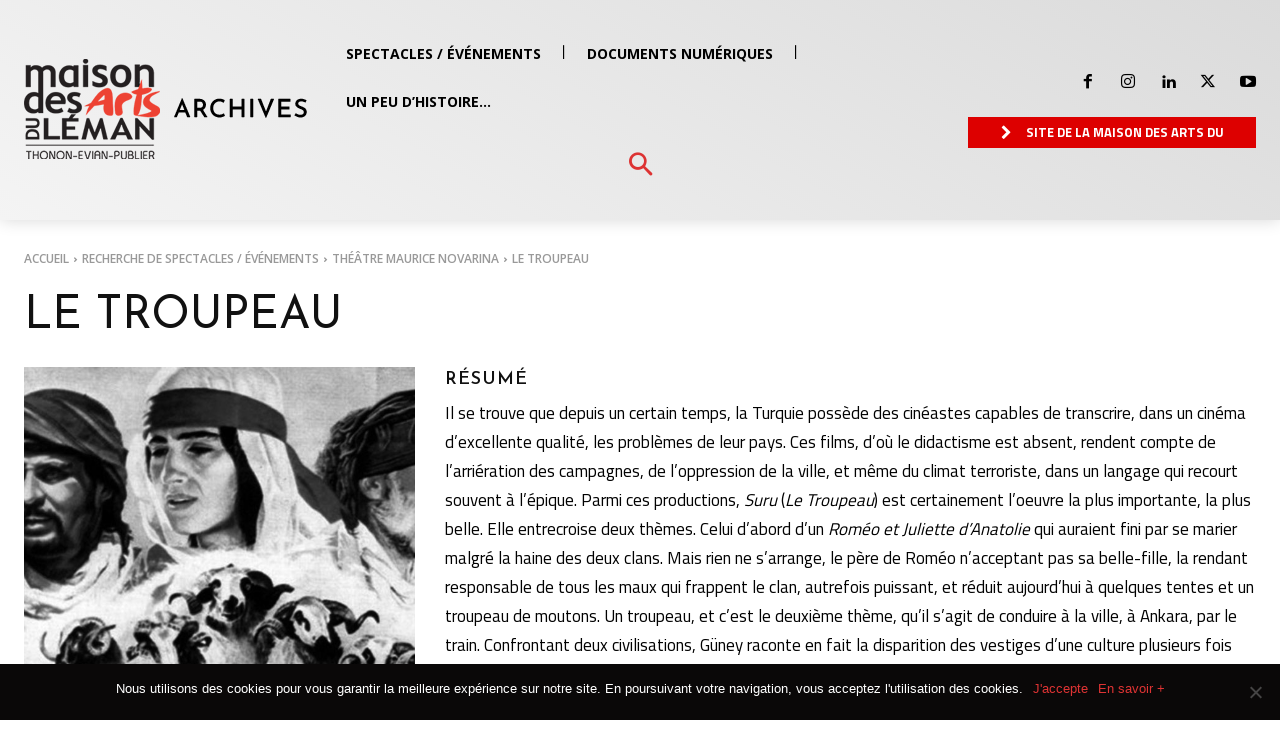

--- FILE ---
content_type: text/css
request_url: https://archives.maisondesartsduleman.com/wp-content/cache/wpfc-minified/dti93tih/ffyb4.css
body_size: 31271
content:
@charset 'UTF-8';
@font-face {
font-family: 'FontAwesome';
src: url(//archives.maisondesartsduleman.com/wp-content/plugins/td-composer/assets/fonts/font-awesome/fontawesome-webfont.eot?v=4.7.0);
src: url(//archives.maisondesartsduleman.com/wp-content/plugins/td-composer/assets/fonts/font-awesome/fontawesome-webfont.eot?#iefix&v=4.7.0) format('embedded-opentype'), url(//archives.maisondesartsduleman.com/wp-content/plugins/td-composer/assets/fonts/font-awesome/fontawesome-webfont.woff2?v=4.7.0) format('woff2'), url(//archives.maisondesartsduleman.com/wp-content/plugins/td-composer/assets/fonts/font-awesome/fontawesome-webfont.woff?v=4.7.0) format('woff'), url(//archives.maisondesartsduleman.com/wp-content/plugins/td-composer/assets/fonts/font-awesome/fontawesome-webfont.ttf?v=4.7.0) format('truetype'), url(//archives.maisondesartsduleman.com/wp-content/plugins/td-composer/assets/fonts/font-awesome/fontawesome-webfont.svg?v=4.7.0#fontawesomeregular) format('svg');
font-weight: normal;
font-style: normal;
font-display: swap;
}
.tdc-font-fa {
display: inline-block;
font: normal normal normal 14px/1 FontAwesome;
font-size: inherit;
text-rendering: auto;
-webkit-font-smoothing: antialiased;
-moz-osx-font-smoothing: grayscale;
} .tdc-font-fa-lg {
font-size: 1.33333333em;
line-height: 0.75em;
vertical-align: -15%;
}
.tdc-font-fa-2x {
font-size: 2em;
}
.tdc-font-fa-3x {
font-size: 3em;
}
.tdc-font-fa-4x {
font-size: 4em;
}
.tdc-font-fa-5x {
font-size: 5em;
}
.tdc-font-fa-fw {
width: 1.28571429em;
text-align: center;
}
.tdc-font-fa-ul {
padding-left: 0;
margin-left: 2.14285714em;
list-style-type: none;
}
.tdc-font-fa-ul > li {
position: relative;
}
.tdc-font-fa-li {
position: absolute;
left: -2.14285714em;
width: 2.14285714em;
top: 0.14285714em;
text-align: center;
}
.tdc-font-fa-li.tdc-font-fa-lg {
left: -1.85714286em;
}
.tdc-font-fa-border {
padding: .2em .25em .15em;
border: solid 0.08em #eeeeee;
border-radius: .1em;
}
.tdc-font-fa-pull-left {
float: left;
}
.tdc-font-fa-pull-right {
float: right;
}
.fa.tdc-font-fa-pull-left {
margin-right: .3em;
}
.fa.tdc-font-fa-pull-right {
margin-left: .3em;
} .pull-right {
float: right;
}
.pull-left {
float: left;
}
.fa.pull-left {
margin-right: .3em;
}
.fa.pull-right {
margin-left: .3em;
}
.tdc-font-fa-spin {
-webkit-animation: fa-spin 2s infinite linear;
animation: fa-spin 2s infinite linear;
}
.tdc-font-fa-pulse {
-webkit-animation: fa-spin 1s infinite steps(8);
animation: fa-spin 1s infinite steps(8);
}
@-webkit-keyframes fa-spin {
0% {
-webkit-transform: rotate(0deg);
transform: rotate(0deg);
}
100% {
-webkit-transform: rotate(359deg);
transform: rotate(359deg);
}
}
@keyframes fa-spin {
0% {
-webkit-transform: rotate(0deg);
transform: rotate(0deg);
}
100% {
-webkit-transform: rotate(359deg);
transform: rotate(359deg);
}
}
.tdc-font-fa-rotate-90 {
-ms-filter: "progid:DXImageTransform.Microsoft.BasicImage(rotation=1)";
-webkit-transform: rotate(90deg);
-ms-transform: rotate(90deg);
transform: rotate(90deg);
}
.tdc-font-fa-rotate-180 {
-ms-filter: "progid:DXImageTransform.Microsoft.BasicImage(rotation=2)";
-webkit-transform: rotate(180deg);
-ms-transform: rotate(180deg);
transform: rotate(180deg);
}
.tdc-font-fa-rotate-270 {
-ms-filter: "progid:DXImageTransform.Microsoft.BasicImage(rotation=3)";
-webkit-transform: rotate(270deg);
-ms-transform: rotate(270deg);
transform: rotate(270deg);
}
.tdc-font-fa-flip-horizontal {
-ms-filter: "progid:DXImageTransform.Microsoft.BasicImage(rotation=0, mirror=1)";
-webkit-transform: scale(-1, 1);
-ms-transform: scale(-1, 1);
transform: scale(-1, 1);
}
.tdc-font-fa-flip-vertical {
-ms-filter: "progid:DXImageTransform.Microsoft.BasicImage(rotation=2, mirror=1)";
-webkit-transform: scale(1, -1);
-ms-transform: scale(1, -1);
transform: scale(1, -1);
}
:root .tdc-font-fa-rotate-90,
:root .tdc-font-fa-rotate-180,
:root .tdc-font-fa-rotate-270,
:root .tdc-font-fa-flip-horizontal,
:root .tdc-font-fa-flip-vertical {
filter: none;
}
.tdc-font-fa-stack {
position: relative;
display: inline-block;
width: 2em;
height: 2em;
line-height: 2em;
vertical-align: middle;
}
.tdc-font-fa-stack-1x,
.tdc-font-fa-stack-2x {
position: absolute;
left: 0;
width: 100%;
text-align: center;
}
.tdc-font-fa-stack-1x {
line-height: inherit;
}
.tdc-font-fa-stack-2x {
font-size: 2em;
}
.tdc-font-fa-inverse {
color: #ffffff;
} .tdc-font-fa-glass:before {
content: "\f000";
}
.tdc-font-fa-music:before {
content: "\f001";
}
.tdc-font-fa-search:before {
content: "\f002";
}
.tdc-font-fa-envelope-o:before {
content: "\f003";
}
.tdc-font-fa-heart:before {
content: "\f004";
}
.tdc-font-fa-star:before {
content: "\f005";
}
.tdc-font-fa-star-o:before {
content: "\f006";
}
.tdc-font-fa-user:before {
content: "\f007";
}
.tdc-font-fa-film:before {
content: "\f008";
}
.tdc-font-fa-th-large:before {
content: "\f009";
}
.tdc-font-fa-th:before {
content: "\f00a";
}
.tdc-font-fa-th-list:before {
content: "\f00b";
}
.tdc-font-fa-check:before {
content: "\f00c";
}
.tdc-font-fa-remove-close-times:before {
content: "\f00d";
}
.tdc-font-fa-search-plus:before {
content: "\f00e";
}
.tdc-font-fa-search-minus:before {
content: "\f010";
}
.tdc-font-fa-power-off:before {
content: "\f011";
}
.tdc-font-fa-signal:before {
content: "\f012";
}
.tdc-font-fa-gear:before {
content: "\f013";
}
.tdc-font-fa-trash-o:before {
content: "\f014";
}
.tdc-font-fa-home:before {
content: "\f015";
}
.tdc-font-fa-file-o:before {
content: "\f016";
}
.tdc-font-fa-clock-o:before {
content: "\f017";
}
.tdc-font-fa-road:before {
content: "\f018";
}
.tdc-font-fa-download:before {
content: "\f019";
}
.tdc-font-fa-arrow-circle-o-down:before {
content: "\f01a";
}
.tdc-font-fa-arrow-circle-o-up:before {
content: "\f01b";
}
.tdc-font-fa-inbox:before {
content: "\f01c";
}
.tdc-font-fa-play-circle-o:before {
content: "\f01d";
}
.tdc-font-fa-rotate-right-repeat:before {
content: "\f01e";
}
.tdc-font-fa-refresh:before {
content: "\f021";
}
.tdc-font-fa-list-alt:before {
content: "\f022";
}
.tdc-font-fa-lock:before {
content: "\f023";
}
.tdc-font-fa-flag:before {
content: "\f024";
}
.tdc-font-fa-headphones:before {
content: "\f025";
}
.tdc-font-fa-volume-off:before {
content: "\f026";
}
.tdc-font-fa-volume-down:before {
content: "\f027";
}
.tdc-font-fa-volume-up:before {
content: "\f028";
}
.tdc-font-fa-qrcode:before {
content: "\f029";
}
.tdc-font-fa-barcode:before {
content: "\f02a";
}
.tdc-font-fa-tag:before {
content: "\f02b";
}
.tdc-font-fa-tags:before {
content: "\f02c";
}
.tdc-font-fa-book:before {
content: "\f02d";
}
.tdc-font-fa-bookmark:before {
content: "\f02e";
}
.tdc-font-fa-print:before {
content: "\f02f";
}
.tdc-font-fa-camera:before {
content: "\f030";
}
.tdc-font-fa-font:before {
content: "\f031";
}
.tdc-font-fa-bold:before {
content: "\f032";
}
.tdc-font-fa-italic:before {
content: "\f033";
}
.tdc-font-fa-text-height:before {
content: "\f034";
}
.tdc-font-fa-text-width:before {
content: "\f035";
}
.tdc-font-fa-align-left:before {
content: "\f036";
}
.tdc-font-fa-align-center:before {
content: "\f037";
}
.tdc-font-fa-align-right:before {
content: "\f038";
}
.tdc-font-fa-align-justify:before {
content: "\f039";
}
.tdc-font-fa-list:before {
content: "\f03a";
}
.tdc-font-fa-dedent-outdent:before {
content: "\f03b";
}
.tdc-font-fa-indent:before {
content: "\f03c";
}
.tdc-font-fa-video-camera:before {
content: "\f03d";
}
.tdc-font-fa-photo-image-picture:before {
content: "\f03e";
}
.tdc-font-fa-pencil:before {
content: "\f040";
}
.tdc-font-fa-map-marker:before {
content: "\f041";
}
.tdc-font-fa-adjust:before {
content: "\f042";
}
.tdc-font-fa-tint:before {
content: "\f043";
}
.tdc-font-fa-edit-pencil-square:before {
content: "\f044";
}
.tdc-font-fa-share-square-o:before {
content: "\f045";
}
.tdc-font-fa-check-square-o:before {
content: "\f046";
}
.tdc-font-fa-arrows:before {
content: "\f047";
}
.tdc-font-fa-step-backward:before {
content: "\f048";
}
.tdc-font-fa-fast-backward:before {
content: "\f049";
}
.tdc-font-fa-backward:before {
content: "\f04a";
}
.tdc-font-fa-play:before {
content: "\f04b";
}
.tdc-font-fa-pause:before {
content: "\f04c";
}
.tdc-font-fa-stop:before {
content: "\f04d";
}
.tdc-font-fa-forward:before {
content: "\f04e";
}
.tdc-font-fa-fast-forward:before {
content: "\f050";
}
.tdc-font-fa-step-forward:before {
content: "\f051";
}
.tdc-font-fa-eject:before {
content: "\f052";
}
.tdc-font-fa-chevron-left:before {
content: "\f053";
}
.tdc-font-fa-chevron-right:before {
content: "\f054";
}
.tdc-font-fa-plus-circle:before {
content: "\f055";
}
.tdc-font-fa-minus-circle:before {
content: "\f056";
}
.tdc-font-fa-times-circle:before {
content: "\f057";
}
.tdc-font-fa-check-circle:before {
content: "\f058";
}
.tdc-font-fa-question-circle:before {
content: "\f059";
}
.tdc-font-fa-info-circle:before {
content: "\f05a";
}
.tdc-font-fa-crosshairs:before {
content: "\f05b";
}
.tdc-font-fa-times-circle-o:before {
content: "\f05c";
}
.tdc-font-fa-check-circle-o:before {
content: "\f05d";
}
.tdc-font-fa-ban:before {
content: "\f05e";
}
.tdc-font-fa-arrow-left:before {
content: "\f060";
}
.tdc-font-fa-arrow-right:before {
content: "\f061";
}
.tdc-font-fa-arrow-up:before {
content: "\f062";
}
.tdc-font-fa-arrow-down:before {
content: "\f063";
}
.tdc-font-fa-mail-forward-share:before {
content: "\f064";
}
.tdc-font-fa-expand:before {
content: "\f065";
}
.tdc-font-fa-compress:before {
content: "\f066";
}
.tdc-font-fa-plus:before {
content: "\f067";
}
.tdc-font-fa-minus:before {
content: "\f068";
}
.tdc-font-fa-asterisk:before {
content: "\f069";
}
.tdc-font-fa-exclamation-circle:before {
content: "\f06a";
}
.tdc-font-fa-gift:before {
content: "\f06b";
}
.tdc-font-fa-leaf:before {
content: "\f06c";
}
.tdc-font-fa-fire:before {
content: "\f06d";
}
.tdc-font-fa-eye:before {
content: "\f06e";
}
.tdc-font-fa-eye-slash:before {
content: "\f070";
}
.tdc-font-fa-warning-exclamation-triangle:before {
content: "\f071";
}
.tdc-font-fa-plane:before {
content: "\f072";
}
.tdc-font-fa-calendar:before {
content: "\f073";
}
.tdc-font-fa-random:before {
content: "\f074";
}
.tdc-font-fa-comment:before {
content: "\f075";
}
.tdc-font-fa-magnet:before {
content: "\f076";
}
.tdc-font-fa-chevron-up:before {
content: "\f077";
}
.tdc-font-fa-chevron-down:before {
content: "\f078";
}
.tdc-font-fa-retweet:before {
content: "\f079";
}
.tdc-font-fa-shopping-cart:before {
content: "\f07a";
}
.tdc-font-fa-folder:before {
content: "\f07b";
}
.tdc-font-fa-folder-open:before {
content: "\f07c";
}
.tdc-font-fa-arrows-v:before {
content: "\f07d";
}
.tdc-font-fa-arrows-h:before {
content: "\f07e";
}
.tdc-font-fa-bar-chart-o-chart:before {
content: "\f080";
}
.tdc-font-fa-twitter-square:before {
content: "\f081";
}
.tdc-font-fa-facebook-square:before {
content: "\f082";
}
.tdc-font-fa-camera-retro:before {
content: "\f083";
}
.tdc-font-fa-key:before {
content: "\f084";
}
.tdc-font-fa-gears-cogs:before {
content: "\f085";
}
.tdc-font-fa-comments:before {
content: "\f086";
}
.tdc-font-fa-thumbs-o-up:before {
content: "\f087";
}
.tdc-font-fa-thumbs-o-down:before {
content: "\f088";
}
.tdc-font-fa-star-half:before {
content: "\f089";
}
.tdc-font-fa-heart-o:before {
content: "\f08a";
}
.tdc-font-fa-sign-out:before {
content: "\f08b";
}
.tdc-font-fa-linkedin-square:before {
content: "\f08c";
}
.tdc-font-fa-thumb-tack:before {
content: "\f08d";
}
.tdc-font-fa-external-link:before {
content: "\f08e";
}
.tdc-font-fa-sign-in:before {
content: "\f090";
}
.tdc-font-fa-trophy:before {
content: "\f091";
}
.tdc-font-fa-github-square:before {
content: "\f092";
}
.tdc-font-fa-upload:before {
content: "\f093";
}
.tdc-font-fa-lemon-o:before {
content: "\f094";
}
.tdc-font-fa-phone:before {
content: "\f095";
}
.tdc-font-fa-square-o:before {
content: "\f096";
}
.tdc-font-fa-bookmark-o:before {
content: "\f097";
}
.tdc-font-fa-phone-square:before {
content: "\f098";
}
.tdc-font-fa-twitter:before {
content: "\f099";
}
.tdc-font-fa-facebook-f:before {
content: "\f09a";
}
.tdc-font-fa-github:before {
content: "\f09b";
}
.tdc-font-fa-unlock:before {
content: "\f09c";
}
.tdc-font-fa-credit-card:before {
content: "\f09d";
}
.tdc-font-fa-feed-rss:before {
content: "\f09e";
}
.tdc-font-fa-hdd-o:before {
content: "\f0a0";
}
.tdc-font-fa-bullhorn:before {
content: "\f0a1";
}
.tdc-font-fa-bell:before {
content: "\f0f3";
}
.tdc-font-fa-certificate:before {
content: "\f0a3";
}
.tdc-font-fa-hand-o-right:before {
content: "\f0a4";
}
.tdc-font-fa-hand-o-left:before {
content: "\f0a5";
}
.tdc-font-fa-hand-o-up:before {
content: "\f0a6";
}
.tdc-font-fa-hand-o-down:before {
content: "\f0a7";
}
.tdc-font-fa-arrow-circle-left:before {
content: "\f0a8";
}
.tdc-font-fa-arrow-circle-right:before {
content: "\f0a9";
}
.tdc-font-fa-arrow-circle-up:before {
content: "\f0aa";
}
.tdc-font-fa-arrow-circle-down:before {
content: "\f0ab";
}
.tdc-font-fa-globe:before {
content: "\f0ac";
}
.tdc-font-fa-wrench:before {
content: "\f0ad";
}
.tdc-font-fa-tasks:before {
content: "\f0ae";
}
.tdc-font-fa-filter:before {
content: "\f0b0";
}
.tdc-font-fa-briefcase:before {
content: "\f0b1";
}
.tdc-font-fa-arrows-alt:before {
content: "\f0b2";
}
.tdc-font-fa-group-users:before {
content: "\f0c0";
}
.tdc-font-fa-chain-link:before {
content: "\f0c1";
}
.tdc-font-fa-cloud:before {
content: "\f0c2";
}
.tdc-font-fa-flask:before {
content: "\f0c3";
}
.tdc-font-fa-cut-scissors:before {
content: "\f0c4";
}
.tdc-font-fa-copy-files:before {
content: "\f0c5";
}
.tdc-font-fa-paperclip:before {
content: "\f0c6";
}
.tdc-font-fa-save-floppy:before {
content: "\f0c7";
}
.tdc-font-fa-square:before {
content: "\f0c8";
}
.tdc-font-fa-navicon-reorder-bars:before {
content: "\f0c9";
}
.tdc-font-fa-list-ul:before {
content: "\f0ca";
}
.tdc-font-fa-list-ol:before {
content: "\f0cb";
}
.tdc-font-fa-strikethrough:before {
content: "\f0cc";
}
.tdc-font-fa-underline:before {
content: "\f0cd";
}
.tdc-font-fa-table:before {
content: "\f0ce";
}
.tdc-font-fa-magic:before {
content: "\f0d0";
}
.tdc-font-fa-truck:before {
content: "\f0d1";
}
.tdc-font-fa-pinterest:before {
content: "\f0d2";
}
.tdc-font-fa-pinterest-square:before {
content: "\f0d3";
}
.tdc-font-fa-google-plus-square:before {
content: "\f0d4";
}
.tdc-font-fa-google-plus:before {
content: "\f0d5";
}
.tdc-font-fa-money:before {
content: "\f0d6";
}
.tdc-font-fa-caret-down:before {
content: "\f0d7";
}
.tdc-font-fa-caret-up:before {
content: "\f0d8";
}
.tdc-font-fa-caret-left:before {
content: "\f0d9";
}
.tdc-font-fa-caret-right:before {
content: "\f0da";
}
.tdc-font-fa-columns:before {
content: "\f0db";
}
.tdc-font-fa-unsorted:before {
content: "\f0dc";
}
.tdc-font-fa-sort-down:before {
content: "\f0dd";
}
.tdc-font-fa-sort-up:before {
content: "\f0de";
}
.tdc-font-fa-envelope:before {
content: "\f0e0";
}
.tdc-font-fa-linkedin:before {
content: "\f0e1";
}
.tdc-font-fa-rotate-left-undo:before {
content: "\f0e2";
}
.tdc-font-fa-legal-gavel:before {
content: "\f0e3";
}
.tdc-font-fa-dashboard-tachometer:before {
content: "\f0e4";
}
.tdc-font-fa-comment-o:before {
content: "\f0e5";
}
.tdc-font-fa-comments-o:before {
content: "\f0e6";
}
.tdc-font-fa-flash-bolt:before {
content: "\f0e7";
}
.tdc-font-fa-sitemap:before {
content: "\f0e8";
}
.tdc-font-fa-umbrella:before {
content: "\f0e9";
}
.tdc-font-fa-paste-clipboard:before {
content: "\f0ea";
}
.tdc-font-fa-lightbulb-o:before {
content: "\f0eb";
}
.tdc-font-fa-exchange:before {
content: "\f0ec";
}
.tdc-font-fa-cloud-download:before {
content: "\f0ed";
}
.tdc-font-fa-cloud-upload:before {
content: "\f0ee";
}
.tdc-font-fa-user-md:before {
content: "\f0f0";
}
.tdc-font-fa-stethoscope:before {
content: "\f0f1";
}
.tdc-font-fa-suitcase:before {
content: "\f0f2";
}
.tdc-font-fa-bell-o:before {
content: "\f0a2";
}
.tdc-font-fa-coffee:before {
content: "\f0f4";
}
.tdc-font-fa-cutlery:before {
content: "\f0f5";
}
.tdc-font-fa-file-text-o:before {
content: "\f0f6";
}
.tdc-font-fa-building-o:before {
content: "\f0f7";
}
.tdc-font-fa-hospital-o:before {
content: "\f0f8";
}
.tdc-font-fa-ambulance:before {
content: "\f0f9";
}
.tdc-font-fa-medkit:before {
content: "\f0fa";
}
.tdc-font-fa-fighter-jet:before {
content: "\f0fb";
}
.tdc-font-fa-beer:before {
content: "\f0fc";
}
.tdc-font-fa-h-square:before {
content: "\f0fd";
}
.tdc-font-fa-plus-square:before {
content: "\f0fe";
}
.tdc-font-fa-angle-double-left:before {
content: "\f100";
}
.tdc-font-fa-angle-double-right:before {
content: "\f101";
}
.tdc-font-fa-angle-double-up:before {
content: "\f102";
}
.tdc-font-fa-angle-double-down:before {
content: "\f103";
}
.tdc-font-fa-angle-left:before {
content: "\f104";
}
.tdc-font-fa-angle-right:before {
content: "\f105";
}
.tdc-font-fa-angle-up:before {
content: "\f106";
}
.tdc-font-fa-angle-down:before {
content: "\f107";
}
.tdc-font-fa-desktop:before {
content: "\f108";
}
.tdc-font-fa-laptop:before {
content: "\f109";
}
.tdc-font-fa-tablet:before {
content: "\f10a";
}
.tdc-font-fa-mobile-phone:before {
content: "\f10b";
}
.tdc-font-fa-circle-o:before {
content: "\f10c";
}
.tdc-font-fa-quote-left:before {
content: "\f10d";
}
.tdc-font-fa-quote-right:before {
content: "\f10e";
}
.tdc-font-fa-spinner:before {
content: "\f110";
}
.tdc-font-fa-circle:before {
content: "\f111";
}
.tdc-font-fa-mail-reply:before {
content: "\f112";
}
.tdc-font-fa-github-alt:before {
content: "\f113";
}
.tdc-font-fa-folder-o:before {
content: "\f114";
}
.tdc-font-fa-folder-open-o:before {
content: "\f115";
}
.tdc-font-fa-smile-o:before {
content: "\f118";
}
.tdc-font-fa-frown-o:before {
content: "\f119";
}
.tdc-font-fa-meh-o:before {
content: "\f11a";
}
.tdc-font-fa-gamepad:before {
content: "\f11b";
}
.tdc-font-fa-keyboard-o:before {
content: "\f11c";
}
.tdc-font-fa-flag-o:before {
content: "\f11d";
}
.tdc-font-fa-flag-checkered:before {
content: "\f11e";
}
.tdc-font-fa-terminal:before {
content: "\f120";
}
.tdc-font-fa-code:before {
content: "\f121";
}
.tdc-font-fa-mail-reply-all:before {
content: "\f122";
}
.tdc-font-fa-star-half-empty:before {
content: "\f123";
}
.tdc-font-fa-location-arrow:before {
content: "\f124";
}
.tdc-font-fa-crop:before {
content: "\f125";
}
.tdc-font-fa-code-fork:before {
content: "\f126";
}
.tdc-font-fa-unlink-chain-broken:before {
content: "\f127";
}
.tdc-font-fa-question:before {
content: "\f128";
}
.tdc-font-fa-info:before {
content: "\f129";
}
.tdc-font-fa-exclamation:before {
content: "\f12a";
}
.tdc-font-fa-superscript:before {
content: "\f12b";
}
.tdc-font-fa-subscript:before {
content: "\f12c";
}
.tdc-font-fa-eraser:before {
content: "\f12d";
}
.tdc-font-fa-puzzle-piece:before {
content: "\f12e";
}
.tdc-font-fa-microphone:before {
content: "\f130";
}
.tdc-font-fa-microphone-slash:before {
content: "\f131";
}
.tdc-font-fa-shield:before {
content: "\f132";
}
.tdc-font-fa-calendar-o:before {
content: "\f133";
}
.tdc-font-fa-fire-extinguisher:before {
content: "\f134";
}
.tdc-font-fa-rocket:before {
content: "\f135";
}
.tdc-font-fa-maxcdn:before {
content: "\f136";
}
.tdc-font-fa-chevron-circle-left:before {
content: "\f137";
}
.tdc-font-fa-chevron-circle-right:before {
content: "\f138";
}
.tdc-font-fa-chevron-circle-up:before {
content: "\f139";
}
.tdc-font-fa-chevron-circle-down:before {
content: "\f13a";
}
.tdc-font-fa-html5:before {
content: "\f13b";
}
.tdc-font-fa-css3:before {
content: "\f13c";
}
.tdc-font-fa-anchor:before {
content: "\f13d";
}
.tdc-font-fa-unlock-alt:before {
content: "\f13e";
}
.tdc-font-fa-bullseye:before {
content: "\f140";
}
.tdc-font-fa-ellipsis-h:before {
content: "\f141";
}
.tdc-font-fa-ellipsis-v:before {
content: "\f142";
}
.tdc-font-fa-rss-square:before {
content: "\f143";
}
.tdc-font-fa-play-circle:before {
content: "\f144";
}
.tdc-font-fa-ticket:before {
content: "\f145";
}
.tdc-font-fa-minus-square:before {
content: "\f146";
}
.tdc-font-fa-minus-square-o:before {
content: "\f147";
}
.tdc-font-fa-level-up:before {
content: "\f148";
}
.tdc-font-fa-level-down:before {
content: "\f149";
}
.tdc-font-fa-check-square:before {
content: "\f14a";
}
.tdc-font-fa-pencil-square:before {
content: "\f14b";
}
.tdc-font-fa-external-link-square:before {
content: "\f14c";
}
.tdc-font-fa-share-square:before {
content: "\f14d";
}
.tdc-font-fa-compass:before {
content: "\f14e";
}
.tdc-font-fa-toggle-down-caret:before {
content: "\f150";
}
.tdc-font-fa-toggle-up-caret:before {
content: "\f151";
}
.tdc-font-fa-toggle-right-caret:before {
content: "\f152";
}
.tdc-font-fa-euro:before {
content: "\f153";
}
.tdc-font-fa-gbp:before {
content: "\f154";
}
.tdc-font-fa-dollar-usd:before {
content: "\f155";
}
.tdc-font-fa-rupee:before {
content: "\f156";
}
.tdc-font-fa-cny-yen-jpy:before {
content: "\f157";
}
.tdc-font-fa-ruble:before {
content: "\f158";
}
.tdc-font-fa-won:before {
content: "\f159";
}
.tdc-font-fa-bitcoin:before {
content: "\f15a";
}
.tdc-font-fa-file:before {
content: "\f15b";
}
.tdc-font-fa-file-text:before {
content: "\f15c";
}
.tdc-font-fa-sort-alpha-asc:before {
content: "\f15d";
}
.tdc-font-fa-sort-alpha-desc:before {
content: "\f15e";
}
.tdc-font-fa-sort-amount-asc:before {
content: "\f160";
}
.tdc-font-fa-sort-amount-desc:before {
content: "\f161";
}
.tdc-font-fa-sort-numeric-asc:before {
content: "\f162";
}
.tdc-font-fa-sort-numeric-desc:before {
content: "\f163";
}
.tdc-font-fa-thumbs-up:before {
content: "\f164";
}
.tdc-font-fa-thumbs-down:before {
content: "\f165";
}
.tdc-font-fa-youtube-square:before {
content: "\f166";
}
.tdc-font-fa-youtube:before {
content: "\f167";
}
.tdc-font-fa-xing:before {
content: "\f168";
}
.tdc-font-fa-xing-square:before {
content: "\f169";
}
.tdc-font-fa-youtube-play:before {
content: "\f16a";
}
.tdc-font-fa-dropbox:before {
content: "\f16b";
}
.tdc-font-fa-stack-overflow:before {
content: "\f16c";
}
.tdc-font-fa-instagram:before {
content: "\f16d";
}
.tdc-font-fa-flickr:before {
content: "\f16e";
}
.tdc-font-fa-adn:before {
content: "\f170";
}
.tdc-font-fa-bitbucket:before {
content: "\f171";
}
.tdc-font-fa-bitbucket-square:before {
content: "\f172";
}
.tdc-font-fa-tumblr:before {
content: "\f173";
}
.tdc-font-fa-tumblr-square:before {
content: "\f174";
}
.tdc-font-fa-long-arrow-down:before {
content: "\f175";
}
.tdc-font-fa-long-arrow-up:before {
content: "\f176";
}
.tdc-font-fa-long-arrow-left:before {
content: "\f177";
}
.tdc-font-fa-long-arrow-right:before {
content: "\f178";
}
.tdc-font-fa-apple:before {
content: "\f179";
}
.tdc-font-fa-windows:before {
content: "\f17a";
}
.tdc-font-fa-android:before {
content: "\f17b";
}
.tdc-font-fa-linux:before {
content: "\f17c";
}
.tdc-font-fa-dribbble:before {
content: "\f17d";
}
.tdc-font-fa-skype:before {
content: "\f17e";
}
.tdc-font-fa-foursquare:before {
content: "\f180";
}
.tdc-font-fa-trello:before {
content: "\f181";
}
.tdc-font-fa-female:before {
content: "\f182";
}
.tdc-font-fa-male:before {
content: "\f183";
}
.tdc-font-fa-gittip:before {
content: "\f184";
}
.tdc-font-fa-sun-o:before {
content: "\f185";
}
.tdc-font-fa-moon-o:before {
content: "\f186";
}
.tdc-font-fa-archive:before {
content: "\f187";
}
.tdc-font-fa-bug:before {
content: "\f188";
}
.tdc-font-fa-vk:before {
content: "\f189";
}
.tdc-font-fa-weibo:before {
content: "\f18a";
}
.tdc-font-fa-renren:before {
content: "\f18b";
}
.tdc-font-fa-pagelines:before {
content: "\f18c";
}
.tdc-font-fa-stack-exchange:before {
content: "\f18d";
}
.tdc-font-fa-arrow-circle-o-right:before {
content: "\f18e";
}
.tdc-font-fa-arrow-circle-o-left:before {
content: "\f190";
}
.tdc-font-fa-toggle-left:before {
content: "\f191";
}
.tdc-font-fa-dot-circle-o:before {
content: "\f192";
}
.tdc-font-fa-wheelchair:before {
content: "\f193";
}
.tdc-font-fa-vimeo-square:before {
content: "\f194";
}
.tdc-font-fa-turkish-lira:before {
content: "\f195";
}
.tdc-font-fa-plus-square-o:before {
content: "\f196";
}
.tdc-font-fa-space-shuttle:before {
content: "\f197";
}
.tdc-font-fa-slack:before {
content: "\f198";
}
.tdc-font-fa-envelope-square:before {
content: "\f199";
}
.tdc-font-fa-wordpress:before {
content: "\f19a";
}
.tdc-font-fa-openid:before {
content: "\f19b";
}
.tdc-font-fa-institution-bank-university:before {
content: "\f19c";
}
.tdc-font-fa-mortar-board-graduation:before {
content: "\f19d";
}
.tdc-font-fa-yahoo:before {
content: "\f19e";
}
.tdc-font-fa-google:before {
content: "\f1a0";
}
.tdc-font-fa-reddit:before {
content: "\f1a1";
}
.tdc-font-fa-reddit-square:before {
content: "\f1a2";
}
.tdc-font-fa-stumbleupon-circle:before {
content: "\f1a3";
}
.tdc-font-fa-stumbleupon:before {
content: "\f1a4";
}
.tdc-font-fa-delicious:before {
content: "\f1a5";
}
.tdc-font-fa-digg:before {
content: "\f1a6";
}
.tdc-font-fa-pied-piper-pp:before {
content: "\f1a7";
}
.tdc-font-fa-pied-piper-alt:before {
content: "\f1a8";
}
.tdc-font-fa-drupal:before {
content: "\f1a9";
}
.tdc-font-fa-joomla:before {
content: "\f1aa";
}
.tdc-font-fa-language:before {
content: "\f1ab";
}
.tdc-font-fa-fax:before {
content: "\f1ac";
}
.tdc-font-fa-building:before {
content: "\f1ad";
}
.tdc-font-fa-child:before {
content: "\f1ae";
}
.tdc-font-fa-paw:before {
content: "\f1b0";
}
.tdc-font-fa-spoon:before {
content: "\f1b1";
}
.tdc-font-fa-cube:before {
content: "\f1b2";
}
.tdc-font-fa-cubes:before {
content: "\f1b3";
}
.tdc-font-fa-behance:before {
content: "\f1b4";
}
.tdc-font-fa-behance-square:before {
content: "\f1b5";
}
.tdc-font-fa-steam:before {
content: "\f1b6";
}
.tdc-font-fa-steam-square:before {
content: "\f1b7";
}
.tdc-font-fa-recycle:before {
content: "\f1b8";
}
.tdc-font-fa-automobile-car:before {
content: "\f1b9";
}
.tdc-font-fa-cab-taxi:before {
content: "\f1ba";
}
.tdc-font-fa-tree:before {
content: "\f1bb";
}
.tdc-font-fa-spotify:before {
content: "\f1bc";
}
.tdc-font-fa-deviantart:before {
content: "\f1bd";
}
.tdc-font-fa-soundcloud:before {
content: "\f1be";
}
.tdc-font-fa-database:before {
content: "\f1c0";
}
.tdc-font-fa-file-pdf-o:before {
content: "\f1c1";
}
.tdc-font-fa-file-word-o:before {
content: "\f1c2";
}
.tdc-font-fa-file-excel-o:before {
content: "\f1c3";
}
.tdc-font-fa-file-powerpoint-o:before {
content: "\f1c4";
}
.tdc-font-fa-file-photo-picture-image:before {
content: "\f1c5";
}
.tdc-font-fa-file-zip-archive:before {
content: "\f1c6";
}
.tdc-font-fa-file-sound-audio:before {
content: "\f1c7";
}
.tdc-font-fa-file-movie-video:before {
content: "\f1c8";
}
.tdc-font-fa-file-code-o:before {
content: "\f1c9";
}
.tdc-font-fa-vine:before {
content: "\f1ca";
}
.tdc-font-fa-codepen:before {
content: "\f1cb";
}
.tdc-font-fa-jsfiddle:before {
content: "\f1cc";
}
.tdc-font-fa-life-bouy:before {
content: "\f1cd";
}
.tdc-font-fa-circle-o-notch:before {
content: "\f1ce";
}
.tdc-font-fa-ra-resistance-rebel:before {
content: "\f1d0";
}
.tdc-font-fa-ge-empire:before {
content: "\f1d1";
}
.tdc-font-fa-git-square:before {
content: "\f1d2";
}
.tdc-font-fa-git:before {
content: "\f1d3";
}
.tdc-font-fa-y-combinator-square:before {
content: "\f1d4";
}
.tdc-font-fa-tencent-weibo:before {
content: "\f1d5";
}
.tdc-font-fa-qq:before {
content: "\f1d6";
}
.tdc-font-fa-wechat:before {
content: "\f1d7";
}
.tdc-font-fa-send-paper-plan:before {
content: "\f1d8";
}
.tdc-font-fa-send-o:before {
content: "\f1d9";
}
.tdc-font-fa-history:before {
content: "\f1da";
}
.tdc-font-fa-circle-thin:before {
content: "\f1db";
}
.tdc-font-fa-header:before {
content: "\f1dc";
}
.tdc-font-fa-paragraph:before {
content: "\f1dd";
}
.tdc-font-fa-sliders:before {
content: "\f1de";
}
.tdc-font-fa-share-alt:before {
content: "\f1e0";
}
.tdc-font-fa-share-alt-square:before {
content: "\f1e1";
}
.tdc-font-fa-bomb:before {
content: "\f1e2";
}
.tdc-font-fa-soccer-ball-o:before {
content: "\f1e3";
}
.tdc-font-fa-tty:before {
content: "\f1e4";
}
.tdc-font-fa-binoculars:before {
content: "\f1e5";
}
.tdc-font-fa-plug:before {
content: "\f1e6";
}
.tdc-font-fa-slideshare:before {
content: "\f1e7";
}
.tdc-font-fa-twitch:before {
content: "\f1e8";
}
.tdc-font-fa-yelp:before {
content: "\f1e9";
}
.tdc-font-fa-newspaper-o:before {
content: "\f1ea";
}
.tdc-font-fa-wifi:before {
content: "\f1eb";
}
.tdc-font-fa-calculator:before {
content: "\f1ec";
}
.tdc-font-fa-paypal:before {
content: "\f1ed";
}
.tdc-font-fa-google-wallet:before {
content: "\f1ee";
}
.tdc-font-fa-cc-visa:before {
content: "\f1f0";
}
.tdc-font-fa-cc-mastercard:before {
content: "\f1f1";
}
.tdc-font-fa-cc-discover:before {
content: "\f1f2";
}
.tdc-font-fa-cc-amex:before {
content: "\f1f3";
}
.tdc-font-fa-cc-paypal:before {
content: "\f1f4";
}
.tdc-font-fa-cc-stripe:before {
content: "\f1f5";
}
.tdc-font-fa-bell-slash:before {
content: "\f1f6";
}
.tdc-font-fa-bell-slash-o:before {
content: "\f1f7";
}
.tdc-font-fa-trash:before {
content: "\f1f8";
}
.tdc-font-fa-copyright:before {
content: "\f1f9";
}
.tdc-font-fa-at:before {
content: "\f1fa";
}
.tdc-font-fa-eyedropper:before {
content: "\f1fb";
}
.tdc-font-fa-paint-brush:before {
content: "\f1fc";
}
.tdc-font-fa-birthday-cake:before {
content: "\f1fd";
}
.tdc-font-fa-area-chart:before {
content: "\f1fe";
}
.tdc-font-fa-pie-chart:before {
content: "\f200";
}
.tdc-font-fa-line-chart:before {
content: "\f201";
}
.tdc-font-fa-lastfm:before {
content: "\f202";
}
.tdc-font-fa-lastfm-square:before {
content: "\f203";
}
.tdc-font-fa-toggle-off:before {
content: "\f204";
}
.tdc-font-fa-toggle-on:before {
content: "\f205";
}
.tdc-font-fa-bicycle:before {
content: "\f206";
}
.tdc-font-fa-bus:before {
content: "\f207";
}
.tdc-font-fa-ioxhost:before {
content: "\f208";
}
.tdc-font-fa-angellist:before {
content: "\f209";
}
.tdc-font-fa-cc:before {
content: "\f20a";
}
.tdc-font-fa-shekel:before {
content: "\f20b";
}
.tdc-font-fa-meanpath:before {
content: "\f20c";
}
.tdc-font-fa-buysellads:before {
content: "\f20d";
}
.tdc-font-fa-connectdevelop:before {
content: "\f20e";
}
.tdc-font-fa-dashcube:before {
content: "\f210";
}
.tdc-font-fa-forumbee:before {
content: "\f211";
}
.tdc-font-fa-leanpub:before {
content: "\f212";
}
.tdc-font-fa-sellsy:before {
content: "\f213";
}
.tdc-font-fa-shirtsinbulk:before {
content: "\f214";
}
.tdc-font-fa-simplybuilt:before {
content: "\f215";
}
.tdc-font-fa-skyatlas:before {
content: "\f216";
}
.tdc-font-fa-cart-plus:before {
content: "\f217";
}
.tdc-font-fa-cart-arrow-down:before {
content: "\f218";
}
.tdc-font-fa-diamond:before {
content: "\f219";
}
.tdc-font-fa-ship:before {
content: "\f21a";
}
.tdc-font-fa-user-secret:before {
content: "\f21b";
}
.tdc-font-fa-motorcycle:before {
content: "\f21c";
}
.tdc-font-fa-street-view:before {
content: "\f21d";
}
.tdc-font-fa-heartbeat:before {
content: "\f21e";
}
.tdc-font-fa-venus:before {
content: "\f221";
}
.tdc-font-fa-mars:before {
content: "\f222";
}
.tdc-font-fa-mercury:before {
content: "\f223";
}
.tdc-font-fa-intersex:before {
content: "\f224";
}
.tdc-font-fa-transgender-alt:before {
content: "\f225";
}
.tdc-font-fa-venus-double:before {
content: "\f226";
}
.tdc-font-fa-mars-double:before {
content: "\f227";
}
.tdc-font-fa-venus-mars:before {
content: "\f228";
}
.tdc-font-fa-mars-stroke:before {
content: "\f229";
}
.tdc-font-fa-mars-stroke-v:before {
content: "\f22a";
}
.tdc-font-fa-mars-stroke-h:before {
content: "\f22b";
}
.tdc-font-fa-neuter:before {
content: "\f22c";
}
.tdc-font-fa-genderless:before {
content: "\f22d";
}
.tdc-font-fa-facebook-official:before {
content: "\f230";
}
.tdc-font-fa-pinterest-p:before {
content: "\f231";
}
.tdc-font-fa-whatsapp:before {
content: "\f232";
}
.tdc-font-fa-server:before {
content: "\f233";
}
.tdc-font-fa-user-plus:before {
content: "\f234";
}
.tdc-font-fa-user-times:before {
content: "\f235";
}
.tdc-font-fa-hotel-bed:before {
content: "\f236";
}
.tdc-font-fa-viacoin:before {
content: "\f237";
}
.tdc-font-fa-train:before {
content: "\f238";
}
.tdc-font-fa-subway:before {
content: "\f239";
}
.tdc-font-fa-medium:before {
content: "\f23a";
}
.tdc-font-fa-yc-combinator:before {
content: "\f23b";
}
.tdc-font-fa-optin-monster:before {
content: "\f23c";
}
.tdc-font-fa-opencart:before {
content: "\f23d";
}
.tdc-font-fa-expeditedssl:before {
content: "\f23e";
}
.tdc-font-fa-battery-4:before {
content: "\f240";
}
.tdc-font-fa-battery-3:before {
content: "\f241";
}
.tdc-font-fa-battery-2:before {
content: "\f242";
}
.tdc-font-fa-battery-1:before {
content: "\f243";
}
.tdc-font-fa-battery-0:before {
content: "\f244";
}
.tdc-font-fa-mouse-pointer:before {
content: "\f245";
}
.tdc-font-fa-i-cursor:before {
content: "\f246";
}
.tdc-font-fa-object-group:before {
content: "\f247";
}
.tdc-font-fa-object-ungroup:before {
content: "\f248";
}
.tdc-font-fa-sticky-note:before {
content: "\f249";
}
.tdc-font-fa-sticky-note-o:before {
content: "\f24a";
}
.tdc-font-fa-cc-jcb:before {
content: "\f24b";
}
.tdc-font-fa-cc-diners-club:before {
content: "\f24c";
}
.tdc-font-fa-clone:before {
content: "\f24d";
}
.tdc-font-fa-balance-scale:before {
content: "\f24e";
}
.tdc-font-fa-hourglass-o:before {
content: "\f250";
}
.tdc-font-fa-hourglass-1:before {
content: "\f251";
}
.tdc-font-fa-hourglass-2:before {
content: "\f252";
}
.tdc-font-fa-hourglass-3:before {
content: "\f253";
}
.tdc-font-fa-hourglass:before {
content: "\f254";
}
.tdc-font-fa-hand-grab-o:before {
content: "\f255";
}
.tdc-font-fa-hand-stop-o:before {
content: "\f256";
}
.tdc-font-fa-hand-scissors-o:before {
content: "\f257";
}
.tdc-font-fa-hand-lizard-o:before {
content: "\f258";
}
.tdc-font-fa-hand-spock-o:before {
content: "\f259";
}
.tdc-font-fa-hand-pointer-o:before {
content: "\f25a";
}
.tdc-font-fa-hand-peace-o:before {
content: "\f25b";
}
.tdc-font-fa-trademark:before {
content: "\f25c";
}
.tdc-font-fa-registered:before {
content: "\f25d";
}
.tdc-font-fa-creative-commons:before {
content: "\f25e";
}
.tdc-font-fa-gg:before {
content: "\f260";
}
.tdc-font-fa-gg-circle:before {
content: "\f261";
}
.tdc-font-fa-tripadvisor:before {
content: "\f262";
}
.tdc-font-fa-odnoklassniki:before {
content: "\f263";
}
.tdc-font-fa-odnoklassniki-square:before {
content: "\f264";
}
.tdc-font-fa-get-pocket:before {
content: "\f265";
}
.tdc-font-fa-wikipedia-w:before {
content: "\f266";
}
.tdc-font-fa-safari:before {
content: "\f267";
}
.tdc-font-fa-chrome:before {
content: "\f268";
}
.tdc-font-fa-firefox:before {
content: "\f269";
}
.tdc-font-fa-opera:before {
content: "\f26a";
}
.tdc-font-fa-internet-explorer:before {
content: "\f26b";
}
.tdc-font-fa-tv:before {
content: "\f26c";
}
.tdc-font-fa-contao:before {
content: "\f26d";
}
.tdc-font-fa-500px:before {
content: "\f26e";
}
.tdc-font-fa-amazon:before {
content: "\f270";
}
.tdc-font-fa-calendar-plus-o:before {
content: "\f271";
}
.tdc-font-fa-calendar-minus-o:before {
content: "\f272";
}
.tdc-font-fa-calendar-times-o:before {
content: "\f273";
}
.tdc-font-fa-calendar-check-o:before {
content: "\f274";
}
.tdc-font-fa-industry:before {
content: "\f275";
}
.tdc-font-fa-map-pin:before {
content: "\f276";
}
.tdc-font-fa-map-signs:before {
content: "\f277";
}
.tdc-font-fa-map-o:before {
content: "\f278";
}
.tdc-font-fa-map:before {
content: "\f279";
}
.tdc-font-fa-commenting:before {
content: "\f27a";
}
.tdc-font-fa-commenting-o:before {
content: "\f27b";
}
.tdc-font-fa-houzz:before {
content: "\f27c";
}
.tdc-font-fa-vimeo:before {
content: "\f27d";
}
.tdc-font-fa-black-tie:before {
content: "\f27e";
}
.tdc-font-fa-fonticons:before {
content: "\f280";
}
.tdc-font-fa-reddit-alien:before {
content: "\f281";
}
.tdc-font-fa-edge:before {
content: "\f282";
}
.tdc-font-fa-credit-card-alt:before {
content: "\f283";
}
.tdc-font-fa-codiepie:before {
content: "\f284";
}
.tdc-font-fa-modx:before {
content: "\f285";
}
.tdc-font-fa-fort-awesome:before {
content: "\f286";
}
.tdc-font-fa-usb:before {
content: "\f287";
}
.tdc-font-fa-product-hunt:before {
content: "\f288";
}
.tdc-font-fa-mixcloud:before {
content: "\f289";
}
.tdc-font-fa-scribd:before {
content: "\f28a";
}
.tdc-font-fa-pause-circle:before {
content: "\f28b";
}
.tdc-font-fa-pause-circle-o:before {
content: "\f28c";
}
.tdc-font-fa-stop-circle:before {
content: "\f28d";
}
.tdc-font-fa-stop-circle-o:before {
content: "\f28e";
}
.tdc-font-fa-shopping-bag:before {
content: "\f290";
}
.tdc-font-fa-shopping-basket:before {
content: "\f291";
}
.tdc-font-fa-hashtag:before {
content: "\f292";
}
.tdc-font-fa-bluetooth:before {
content: "\f293";
}
.tdc-font-fa-bluetooth-b:before {
content: "\f294";
}
.tdc-font-fa-percent:before {
content: "\f295";
}
.tdc-font-fa-gitlab:before {
content: "\f296";
}
.tdc-font-fa-wpbeginner:before {
content: "\f297";
}
.tdc-font-fa-wpforms:before {
content: "\f298";
}
.tdc-font-fa-envira:before {
content: "\f299";
}
.tdc-font-fa-universal-access:before {
content: "\f29a";
}
.tdc-font-fa-wheelchair-alt:before {
content: "\f29b";
}
.tdc-font-fa-question-circle-o:before {
content: "\f29c";
}
.tdc-font-fa-blind:before {
content: "\f29d";
}
.tdc-font-fa-audio-description:before {
content: "\f29e";
}
.tdc-font-fa-volume-control-phone:before {
content: "\f2a0";
}
.tdc-font-fa-braille:before {
content: "\f2a1";
}
.tdc-font-fa-assistive-listening-systems:before {
content: "\f2a2";
}
.tdc-font-fa-asl-interpreting:before {
content: "\f2a3";
}
.tdc-font-fa-deafness:before {
content: "\f2a4";
}
.tdc-font-fa-glide:before {
content: "\f2a5";
}
.tdc-font-fa-glide-g:before {
content: "\f2a6";
}
.tdc-font-fa-signing:before {
content: "\f2a7";
}
.tdc-font-fa-low-vision:before {
content: "\f2a8";
}
.tdc-font-fa-viadeo:before {
content: "\f2a9";
}
.tdc-font-fa-viadeo-square:before {
content: "\f2aa";
}
.tdc-font-fa-snapchat:before {
content: "\f2ab";
}
.tdc-font-fa-snapchat-ghost:before {
content: "\f2ac";
}
.tdc-font-fa-snapchat-square:before {
content: "\f2ad";
}
.tdc-font-fa-pied-piper:before {
content: "\f2ae";
}
.tdc-font-fa-first-order:before {
content: "\f2b0";
}
.tdc-font-fa-yoast:before {
content: "\f2b1";
}
.tdc-font-fa-themeisle:before {
content: "\f2b2";
}
.tdc-font-fa-google-plus-circle:before {
content: "\f2b3";
}
.tdc-font-fa-fa:before {
content: "\f2b4";
}
.tdc-font-fa-handshake-o:before {
content: "\f2b5";
}
.tdc-font-fa-envelope-open:before {
content: "\f2b6";
}
.tdc-font-fa-envelope-open-o:before {
content: "\f2b7";
}
.tdc-font-fa-linode:before {
content: "\f2b8";
}
.tdc-font-fa-address-book:before {
content: "\f2b9";
}
.tdc-font-fa-address-book-o:before {
content: "\f2ba";
}
.tdc-font-fa-vcard:before {
content: "\f2bb";
}
.tdc-font-fa-vcard-o:before {
content: "\f2bc";
}
.tdc-font-fa-user-circle:before {
content: "\f2bd";
}
.tdc-font-fa-user-circle-o:before {
content: "\f2be";
}
.tdc-font-fa-user-o:before {
content: "\f2c0";
}
.tdc-font-fa-id-badge:before {
content: "\f2c1";
}
.tdc-font-fa-drivers-license:before {
content: "\f2c2";
}
.tdc-font-fa-drivers-license-o:before {
content: "\f2c3";
}
.tdc-font-fa-quora:before {
content: "\f2c4";
}
.tdc-font-fa-free-code-camp:before {
content: "\f2c5";
}
.tdc-font-fa-telegram:before {
content: "\f2c6";
}
.tdc-font-fa-thermometer-4:before {
content: "\f2c7";
}
.tdc-font-fa-thermometer-3:before {
content: "\f2c8";
}
.tdc-font-fa-thermometer-2:before {
content: "\f2c9";
}
.tdc-font-fa-thermometer-1:before {
content: "\f2ca";
}
.tdc-font-fa-thermometer-0:before {
content: "\f2cb";
}
.tdc-font-fa-shower:before {
content: "\f2cc";
}
.tdc-font-fa-bathtub:before {
content: "\f2cd";
}
.tdc-font-fa-podcast:before {
content: "\f2ce";
}
.tdc-font-fa-window-maximize:before {
content: "\f2d0";
}
.tdc-font-fa-window-minimize:before {
content: "\f2d1";
}
.tdc-font-fa-window-restore:before {
content: "\f2d2";
}
.tdc-font-fa-times-rectangle:before {
content: "\f2d3";
}
.tdc-font-fa-times-rectangle-o:before {
content: "\f2d4";
}
.tdc-font-fa-bandcamp:before {
content: "\f2d5";
}
.tdc-font-fa-grav:before {
content: "\f2d6";
}
.tdc-font-fa-etsy:before {
content: "\f2d7";
}
.tdc-font-fa-imdb:before {
content: "\f2d8";
}
.tdc-font-fa-ravelry:before {
content: "\f2d9";
}
.tdc-font-fa-eercast:before {
content: "\f2da";
}
.tdc-font-fa-microchip:before {
content: "\f2db";
}
.tdc-font-fa-snowflake-o:before {
content: "\f2dc";
}
.tdc-font-fa-superpowers:before {
content: "\f2dd";
}
.tdc-font-fa-wpexplorer:before {
content: "\f2de";
}
.tdc-font-fa-meetup:before {
content: "\f2e0";
}
.sr-only {
position: absolute;
width: 1px;
height: 1px;
padding: 0;
margin: -1px;
overflow: hidden;
clip: rect(0, 0, 0, 0);
border: 0;
}
.sr-only-focusable:active,
.sr-only-focusable:focus {
position: static;
width: auto;
height: auto;
margin: 0;
overflow: visible;
clip: auto;
}
 @font-face {
font-family: 'typicons';
font-weight: normal;
font-style: normal;
src: url(//archives.maisondesartsduleman.com/wp-content/plugins/td-composer/assets/fonts/typicons/typicons.eot);
src: url(//archives.maisondesartsduleman.com/wp-content/plugins/td-composer/assets/fonts/typicons/typicons.eot?#iefix) format('embedded-opentype'),
url(//archives.maisondesartsduleman.com/wp-content/plugins/td-composer/assets/fonts/typicons/typicons.woff) format('woff'),
url(//archives.maisondesartsduleman.com/wp-content/plugins/td-composer/assets/fonts/typicons/typicons.ttf) format('truetype'),
url(//archives.maisondesartsduleman.com/wp-content/plugins/td-composer/assets/fonts/typicons/typicons.svg#typicons) format('svg');
} .tdc-font-typcn:before {
font-family: 'typicons';
font-style: normal;
font-weight: normal;
speak: none;
text-decoration: inherit;
width: 1em;
height: 1em;
font-size: 1em;
line-height: 1;
text-align: center;
-webkit-font-smoothing: antialiased;
font-smoothing: antialiased;
text-rendering: optimizeLegibility;
} .tdc-font-typcn-adjust-brightness:before { 
content: '\e000'; } 
.tdc-font-typcn-adjust-contrast:before { 
content: '\e001'; } 
.tdc-font-typcn-anchor-outline:before { 
content: '\e002'; } 
.tdc-font-typcn-anchor:before { 
content: '\e003'; } 
.tdc-font-typcn-archive:before { 
content: '\e004'; } 
.tdc-font-typcn-arrow-back-outline:before { 
content: '\e005'; } 
.tdc-font-typcn-arrow-back:before { 
content: '\e006'; } 
.tdc-font-typcn-arrow-down-outline:before { 
content: '\e007'; } 
.tdc-font-typcn-arrow-down-thick:before { 
content: '\e008'; } 
.tdc-font-typcn-arrow-down:before { 
content: '\e009'; } 
.tdc-font-typcn-arrow-forward-outline:before { 
content: '\e00a'; } 
.tdc-font-typcn-arrow-forward:before { 
content: '\e00b'; } 
.tdc-font-typcn-arrow-left-outline:before { 
content: '\e00c'; } 
.tdc-font-typcn-arrow-left-thick:before { 
content: '\e00d'; } 
.tdc-font-typcn-arrow-left:before { 
content: '\e00e'; } 
.tdc-font-typcn-arrow-loop-outline:before { 
content: '\e00f'; } 
.tdc-font-typcn-arrow-loop:before { 
content: '\e010'; } 
.tdc-font-typcn-arrow-maximise-outline:before { 
content: '\e011'; } 
.tdc-font-typcn-arrow-maximise:before { 
content: '\e012'; } 
.tdc-font-typcn-arrow-minimise-outline:before { 
content: '\e013'; } 
.tdc-font-typcn-arrow-minimise:before { 
content: '\e014'; } 
.tdc-font-typcn-arrow-move-outline:before { 
content: '\e015'; } 
.tdc-font-typcn-arrow-move:before { 
content: '\e016'; } 
.tdc-font-typcn-arrow-repeat-outline:before { 
content: '\e017'; } 
.tdc-font-typcn-arrow-repeat:before { 
content: '\e018'; } 
.tdc-font-typcn-arrow-right-outline:before { 
content: '\e019'; } 
.tdc-font-typcn-arrow-right-thick:before { 
content: '\e01a'; } 
.tdc-font-typcn-arrow-right:before { 
content: '\e01b'; } 
.tdc-font-typcn-arrow-shuffle:before { 
content: '\e01c'; } 
.tdc-font-typcn-arrow-sorted-down:before { 
content: '\e01d'; } 
.tdc-font-typcn-arrow-sorted-up:before { 
content: '\e01e'; } 
.tdc-font-typcn-arrow-sync-outline:before { 
content: '\e01f'; } 
.tdc-font-typcn-arrow-sync:before { 
content: '\e020'; } 
.tdc-font-typcn-arrow-unsorted:before { 
content: '\e021'; } 
.tdc-font-typcn-arrow-up-outline:before { 
content: '\e022'; } 
.tdc-font-typcn-arrow-up-thick:before { 
content: '\e023'; } 
.tdc-font-typcn-arrow-up:before { 
content: '\e024'; } 
.tdc-font-typcn-at:before { 
content: '\e025'; } 
.tdc-font-typcn-attachment-outline:before { 
content: '\e026'; } 
.tdc-font-typcn-attachment:before { 
content: '\e027'; } 
.tdc-font-typcn-backspace-outline:before { 
content: '\e028'; } 
.tdc-font-typcn-backspace:before { 
content: '\e029'; } 
.tdc-font-typcn-battery-charge:before { 
content: '\e02a'; } 
.tdc-font-typcn-battery-full:before { 
content: '\e02b'; } 
.tdc-font-typcn-battery-high:before { 
content: '\e02c'; } 
.tdc-font-typcn-battery-low:before { 
content: '\e02d'; } 
.tdc-font-typcn-battery-mid:before { 
content: '\e02e'; } 
.tdc-font-typcn-beaker:before { 
content: '\e02f'; } 
.tdc-font-typcn-beer:before { 
content: '\e030'; } 
.tdc-font-typcn-bell:before { 
content: '\e031'; } 
.tdc-font-typcn-book:before { 
content: '\e032'; } 
.tdc-font-typcn-bookmark:before { 
content: '\e033'; } 
.tdc-font-typcn-briefcase:before { 
content: '\e034'; } 
.tdc-font-typcn-brush:before { 
content: '\e035'; } 
.tdc-font-typcn-business-card:before { 
content: '\e036'; } 
.tdc-font-typcn-calculator:before { 
content: '\e037'; } 
.tdc-font-typcn-calendar-outline:before { 
content: '\e038'; } 
.tdc-font-typcn-calendar:before { 
content: '\e039'; } 
.tdc-font-typcn-camera-outline:before { 
content: '\e03a'; } 
.tdc-font-typcn-camera:before { 
content: '\e03b'; } 
.tdc-font-typcn-cancel-outline:before { 
content: '\e03c'; } 
.tdc-font-typcn-cancel:before { 
content: '\e03d'; } 
.tdc-font-typcn-chart-area-outline:before { 
content: '\e03e'; } 
.tdc-font-typcn-chart-area:before { 
content: '\e03f'; } 
.tdc-font-typcn-chart-bar-outline:before { 
content: '\e040'; } 
.tdc-font-typcn-chart-bar:before { 
content: '\e041'; } 
.tdc-font-typcn-chart-line-outline:before { 
content: '\e042'; } 
.tdc-font-typcn-chart-line:before { 
content: '\e043'; } 
.tdc-font-typcn-chart-pie-outline:before { 
content: '\e044'; } 
.tdc-font-typcn-chart-pie:before { 
content: '\e045'; } 
.tdc-font-typcn-chevron-left-outline:before { 
content: '\e046'; } 
.tdc-font-typcn-chevron-left:before { 
content: '\e047'; } 
.tdc-font-typcn-chevron-right-outline:before { 
content: '\e048'; } 
.tdc-font-typcn-chevron-right:before { 
content: '\e049'; } 
.tdc-font-typcn-clipboard:before { 
content: '\e04a'; } 
.tdc-font-typcn-cloud-storage:before { 
content: '\e04b'; } 
.tdc-font-typcn-cloud-storage-outline:before { 
content: '\e054'; } 
.tdc-font-typcn-code-outline:before { 
content: '\e04c'; } 
.tdc-font-typcn-code:before { 
content: '\e04d'; } 
.tdc-font-typcn-coffee:before { 
content: '\e04e'; } 
.tdc-font-typcn-cog-outline:before { 
content: '\e04f'; } 
.tdc-font-typcn-cog:before { 
content: '\e050'; } 
.tdc-font-typcn-compass:before { 
content: '\e051'; } 
.tdc-font-typcn-contacts:before { 
content: '\e052'; } 
.tdc-font-typcn-credit-card:before { 
content: '\e053'; } 
.tdc-font-typcn-css3:before { 
content: '\e055'; } 
.tdc-font-typcn-database:before { 
content: '\e056'; } 
.tdc-font-typcn-delete-outline:before { 
content: '\e057'; } 
.tdc-font-typcn-delete:before { 
content: '\e058'; } 
.tdc-font-typcn-device-desktop:before { 
content: '\e059'; } 
.tdc-font-typcn-device-laptop:before { 
content: '\e05a'; } 
.tdc-font-typcn-device-phone:before { 
content: '\e05b'; } 
.tdc-font-typcn-device-tablet:before { 
content: '\e05c'; } 
.tdc-font-typcn-directions:before { 
content: '\e05d'; } 
.tdc-font-typcn-divide-outline:before { 
content: '\e05e'; } 
.tdc-font-typcn-divide:before { 
content: '\e05f'; } 
.tdc-font-typcn-document-add:before { 
content: '\e060'; } 
.tdc-font-typcn-document-delete:before { 
content: '\e061'; } 
.tdc-font-typcn-document-text:before { 
content: '\e062'; } 
.tdc-font-typcn-document:before { 
content: '\e063'; } 
.tdc-font-typcn-download-outline:before { 
content: '\e064'; } 
.tdc-font-typcn-download:before { 
content: '\e065'; } 
.tdc-font-typcn-dropbox:before { 
content: '\e066'; } 
.tdc-font-typcn-edit:before { 
content: '\e067'; } 
.tdc-font-typcn-eject-outline:before { 
content: '\e068'; } 
.tdc-font-typcn-eject:before { 
content: '\e069'; } 
.tdc-font-typcn-equals-outline:before { 
content: '\e06a'; } 
.tdc-font-typcn-equals:before { 
content: '\e06b'; } 
.tdc-font-typcn-export-outline:before { 
content: '\e06c'; } 
.tdc-font-typcn-export:before { 
content: '\e06d'; } 
.tdc-font-typcn-eye-outline:before { 
content: '\e06e'; } 
.tdc-font-typcn-eye:before { 
content: '\e06f'; } 
.tdc-font-typcn-feather:before { 
content: '\e070'; } 
.tdc-font-typcn-film:before { 
content: '\e071'; } 
.tdc-font-typcn-filter:before { 
content: '\e072'; } 
.tdc-font-typcn-flag-outline:before { 
content: '\e073'; } 
.tdc-font-typcn-flag:before { 
content: '\e074'; } 
.tdc-font-typcn-flash-outline:before { 
content: '\e075'; } 
.tdc-font-typcn-flash:before { 
content: '\e076'; } 
.tdc-font-typcn-flow-children:before { 
content: '\e077'; } 
.tdc-font-typcn-flow-merge:before { 
content: '\e078'; } 
.tdc-font-typcn-flow-parallel:before { 
content: '\e079'; } 
.tdc-font-typcn-flow-switch:before { 
content: '\e07a'; } 
.tdc-font-typcn-folder-add:before { 
content: '\e07b'; } 
.tdc-font-typcn-folder-delete:before { 
content: '\e07c'; } 
.tdc-font-typcn-folder-open:before { 
content: '\e07d'; } 
.tdc-font-typcn-folder:before { 
content: '\e07e'; } 
.tdc-font-typcn-gift:before { 
content: '\e07f'; } 
.tdc-font-typcn-globe-outline:before { 
content: '\e080'; } 
.tdc-font-typcn-globe:before { 
content: '\e081'; } 
.tdc-font-typcn-group-outline:before { 
content: '\e082'; } 
.tdc-font-typcn-group:before { 
content: '\e083'; } 
.tdc-font-typcn-headphones:before { 
content: '\e084'; } 
.tdc-font-typcn-heart-full-outline:before { 
content: '\e085'; } 
.tdc-font-typcn-heart-half-outline:before { 
content: '\e086'; } 
.tdc-font-typcn-heart-outline:before { 
content: '\e087'; } 
.tdc-font-typcn-heart:before { 
content: '\e088'; } 
.tdc-font-typcn-home-outline:before { 
content: '\e089'; } 
.tdc-font-typcn-home:before { 
content: '\e08a'; } 
.tdc-font-typcn-html5:before { 
content: '\e08b'; } 
.tdc-font-typcn-image-outline:before { 
content: '\e08c'; } 
.tdc-font-typcn-image:before { 
content: '\e08d'; } 
.tdc-font-typcn-infinity-outline:before { 
content: '\e08e'; } 
.tdc-font-typcn-infinity:before { 
content: '\e08f'; } 
.tdc-font-typcn-info-large-outline:before { 
content: '\e090'; } 
.tdc-font-typcn-info-large:before { 
content: '\e091'; } 
.tdc-font-typcn-info-outline:before { 
content: '\e092'; } 
.tdc-font-typcn-info:before { 
content: '\e093'; } 
.tdc-font-typcn-input-checked-outline:before { 
content: '\e094'; } 
.tdc-font-typcn-input-checked:before { 
content: '\e095'; } 
.tdc-font-typcn-key-outline:before { 
content: '\e096'; } 
.tdc-font-typcn-key:before { 
content: '\e097'; } 
.tdc-font-typcn-keyboard:before { 
content: '\e098'; } 
.tdc-font-typcn-leaf:before { 
content: '\e099'; } 
.tdc-font-typcn-lightbulb:before { 
content: '\e09a'; } 
.tdc-font-typcn-link-outline:before { 
content: '\e09b'; } 
.tdc-font-typcn-link:before { 
content: '\e09c'; } 
.tdc-font-typcn-location-arrow-outline:before { 
content: '\e09d'; } 
.tdc-font-typcn-location-arrow:before { 
content: '\e09e'; } 
.tdc-font-typcn-location-outline:before { 
content: '\e09f'; } 
.tdc-font-typcn-location:before { 
content: '\e0a0'; } 
.tdc-font-typcn-lock-closed-outline:before { 
content: '\e0a1'; } 
.tdc-font-typcn-lock-closed:before { 
content: '\e0a2'; } 
.tdc-font-typcn-lock-open-outline:before { 
content: '\e0a3'; } 
.tdc-font-typcn-lock-open:before { 
content: '\e0a4'; } 
.tdc-font-typcn-mail:before { 
content: '\e0a5'; } 
.tdc-font-typcn-map:before { 
content: '\e0a6'; } 
.tdc-font-typcn-media-eject-outline:before { 
content: '\e0a7'; } 
.tdc-font-typcn-media-eject:before { 
content: '\e0a8'; } 
.tdc-font-typcn-media-fast-forward-outline:before { 
content: '\e0a9'; } 
.tdc-font-typcn-media-fast-forward:before { 
content: '\e0aa'; } 
.tdc-font-typcn-media-pause-outline:before { 
content: '\e0ab'; } 
.tdc-font-typcn-media-pause:before { 
content: '\e0ac'; } 
.tdc-font-typcn-media-play-outline:before { 
content: '\e0ad'; } 
.tdc-font-typcn-media-play-reverse-outline:before { 
content: '\e0ae'; } 
.tdc-font-typcn-media-play-reverse:before { 
content: '\e0af'; } 
.tdc-font-typcn-media-play:before { 
content: '\e0b0'; } 
.tdc-font-typcn-media-record-outline:before { 
content: '\e0b1'; } 
.tdc-font-typcn-media-record:before { 
content: '\e0b2'; } 
.tdc-font-typcn-media-rewind-outline:before { 
content: '\e0b3'; } 
.tdc-font-typcn-media-rewind:before { 
content: '\e0b4'; } 
.tdc-font-typcn-media-stop-outline:before { 
content: '\e0b5'; } 
.tdc-font-typcn-media-stop:before { 
content: '\e0b6'; } 
.tdc-font-typcn-message-typing:before { 
content: '\e0b7'; } 
.tdc-font-typcn-message:before { 
content: '\e0b8'; } 
.tdc-font-typcn-messages:before { 
content: '\e0b9'; } 
.tdc-font-typcn-microphone-outline:before { 
content: '\e0ba'; } 
.tdc-font-typcn-microphone:before { 
content: '\e0bb'; } 
.tdc-font-typcn-minus-outline:before { 
content: '\e0bc'; } 
.tdc-font-typcn-minus:before { 
content: '\e0bd'; } 
.tdc-font-typcn-mortar-board:before { 
content: '\e0be'; } 
.tdc-font-typcn-news:before { 
content: '\e0bf'; } 
.tdc-font-typcn-notes-outline:before { 
content: '\e0c0'; } 
.tdc-font-typcn-notes:before { 
content: '\e0c1'; } 
.tdc-font-typcn-pen:before { 
content: '\e0c2'; } 
.tdc-font-typcn-pencil:before { 
content: '\e0c3'; } 
.tdc-font-typcn-phone-outline:before { 
content: '\e0c4'; } 
.tdc-font-typcn-phone:before { 
content: '\e0c5'; } 
.tdc-font-typcn-pi-outline:before { 
content: '\e0c6'; } 
.tdc-font-typcn-pi:before { 
content: '\e0c7'; } 
.tdc-font-typcn-pin-outline:before { 
content: '\e0c8'; } 
.tdc-font-typcn-pin:before { 
content: '\e0c9'; } 
.tdc-font-typcn-pipette:before { 
content: '\e0ca'; } 
.tdc-font-typcn-plane-outline:before { 
content: '\e0cb'; } 
.tdc-font-typcn-plane:before { 
content: '\e0cc'; } 
.tdc-font-typcn-plug:before { 
content: '\e0cd'; } 
.tdc-font-typcn-plus-outline:before { 
content: '\e0ce'; } 
.tdc-font-typcn-plus:before { 
content: '\e0cf'; } 
.tdc-font-typcn-point-of-interest-outline:before { 
content: '\e0d0'; } 
.tdc-font-typcn-point-of-interest:before { 
content: '\e0d1'; } 
.tdc-font-typcn-power-outline:before { 
content: '\e0d2'; } 
.tdc-font-typcn-power:before { 
content: '\e0d3'; } 
.tdc-font-typcn-printer:before { 
content: '\e0d4'; } 
.tdc-font-typcn-puzzle-outline:before { 
content: '\e0d5'; } 
.tdc-font-typcn-puzzle:before { 
content: '\e0d6'; } 
.tdc-font-typcn-radar-outline:before { 
content: '\e0d7'; } 
.tdc-font-typcn-radar:before { 
content: '\e0d8'; } 
.tdc-font-typcn-refresh-outline:before { 
content: '\e0d9'; } 
.tdc-font-typcn-refresh:before { 
content: '\e0da'; } 
.tdc-font-typcn-rss-outline:before { 
content: '\e0db'; } 
.tdc-font-typcn-rss:before { 
content: '\e0dc'; } 
.tdc-font-typcn-scissors-outline:before { 
content: '\e0dd'; } 
.tdc-font-typcn-scissors:before { 
content: '\e0de'; } 
.tdc-font-typcn-shopping-bag:before { 
content: '\e0df'; } 
.tdc-font-typcn-shopping-cart:before { 
content: '\e0e0'; } 
.tdc-font-typcn-social-at-circular:before { 
content: '\e0e1'; } 
.tdc-font-typcn-social-dribbble-circular:before { 
content: '\e0e2'; } 
.tdc-font-typcn-social-dribbble:before { 
content: '\e0e3'; } 
.tdc-font-typcn-social-facebook-circular:before { 
content: '\e0e4'; } 
.tdc-font-typcn-social-facebook:before { 
content: '\e0e5'; } 
.tdc-font-typcn-social-flickr-circular:before { 
content: '\e0e6'; } 
.tdc-font-typcn-social-flickr:before { 
content: '\e0e7'; } 
.tdc-font-typcn-social-github-circular:before { 
content: '\e0e8'; } 
.tdc-font-typcn-social-github:before { 
content: '\e0e9'; } 
.tdc-font-typcn-social-google-plus-circular:before { 
content: '\e0ea'; } 
.tdc-font-typcn-social-google-plus:before { 
content: '\e0eb'; } 
.tdc-font-typcn-social-instagram-circular:before { 
content: '\e0ec'; } 
.tdc-font-typcn-social-instagram:before { 
content: '\e0ed'; } 
.tdc-font-typcn-social-last-fm-circular:before { 
content: '\e0ee'; } 
.tdc-font-typcn-social-last-fm:before { 
content: '\e0ef'; } 
.tdc-font-typcn-social-linkedin-circular:before { 
content: '\e0f0'; } 
.tdc-font-typcn-social-linkedin:before { 
content: '\e0f1'; } 
.tdc-font-typcn-social-pinterest-circular:before { 
content: '\e0f2'; } 
.tdc-font-typcn-social-pinterest:before { 
content: '\e0f3'; } 
.tdc-font-typcn-social-skype-outline:before { 
content: '\e0f4'; } 
.tdc-font-typcn-social-skype:before { 
content: '\e0f5'; } 
.tdc-font-typcn-social-tumbler-circular:before { 
content: '\e0f6'; } 
.tdc-font-typcn-social-tumbler:before { 
content: '\e0f7'; } 
.tdc-font-typcn-social-twitter-circular:before { 
content: '\e0f8'; } 
.tdc-font-typcn-social-twitter:before { 
content: '\e0f9'; } 
.tdc-font-typcn-social-vimeo-circular:before { 
content: '\e0fa'; } 
.tdc-font-typcn-social-vimeo:before { 
content: '\e0fb'; } 
.tdc-font-typcn-social-youtube-circular:before { 
content: '\e0fc'; } 
.tdc-font-typcn-social-youtube:before { 
content: '\e0fd'; } 
.tdc-font-typcn-sort-alphabetically-outline:before { 
content: '\e0fe'; } 
.tdc-font-typcn-sort-alphabetically:before { 
content: '\e0ff'; } 
.tdc-font-typcn-sort-numerically-outline:before { 
content: '\e100'; } 
.tdc-font-typcn-sort-numerically:before { 
content: '\e101'; } 
.tdc-font-typcn-spanner-outline:before { 
content: '\e102'; } 
.tdc-font-typcn-spanner:before { 
content: '\e103'; } 
.tdc-font-typcn-spiral:before { 
content: '\e104'; } 
.tdc-font-typcn-star-full-outline:before { 
content: '\e105'; } 
.tdc-font-typcn-star-half-outline:before { 
content: '\e106'; } 
.tdc-font-typcn-star-half:before { 
content: '\e107'; } 
.tdc-font-typcn-star-outline:before { 
content: '\e108'; } 
.tdc-font-typcn-star:before { 
content: '\e109'; } 
.tdc-font-typcn-starburst-outline:before { 
content: '\e10a'; } 
.tdc-font-typcn-starburst:before { 
content: '\e10b'; } 
.tdc-font-typcn-stopwatch:before { 
content: '\e10c'; } 
.tdc-font-typcn-support:before { 
content: '\e10d'; } 
.tdc-font-typcn-tabs-outline:before { 
content: '\e10e'; } 
.tdc-font-typcn-tag:before { 
content: '\e10f'; } 
.tdc-font-typcn-tags:before { 
content: '\e110'; } 
.tdc-font-typcn-th-large-outline:before { 
content: '\e111'; } 
.tdc-font-typcn-th-large:before { 
content: '\e112'; } 
.tdc-font-typcn-th-list-outline:before { 
content: '\e113'; } 
.tdc-font-typcn-th-list:before { 
content: '\e114'; } 
.tdc-font-typcn-th-menu-outline:before { 
content: '\e115'; } 
.tdc-font-typcn-th-menu:before { 
content: '\e116'; } 
.tdc-font-typcn-th-small-outline:before { 
content: '\e117'; } 
.tdc-font-typcn-th-small:before { 
content: '\e118'; } 
.tdc-font-typcn-thermometer:before { 
content: '\e119'; } 
.tdc-font-typcn-thumbs-down:before { 
content: '\e11a'; } 
.tdc-font-typcn-thumbs-ok:before { 
content: '\e11b'; } 
.tdc-font-typcn-thumbs-up:before { 
content: '\e11c'; } 
.tdc-font-typcn-tick-outline:before { 
content: '\e11d'; } 
.tdc-font-typcn-tick:before { 
content: '\e11e'; } 
.tdc-font-typcn-ticket:before { 
content: '\e11f'; } 
.tdc-font-typcn-time:before { 
content: '\e120'; } 
.tdc-font-typcn-times-outline:before { 
content: '\e121'; } 
.tdc-font-typcn-times:before { 
content: '\e122'; } 
.tdc-font-typcn-trash:before { 
content: '\e123'; } 
.tdc-font-typcn-tree:before { 
content: '\e124'; } 
.tdc-font-typcn-upload-outline:before { 
content: '\e125'; } 
.tdc-font-typcn-upload:before { 
content: '\e126'; } 
.tdc-font-typcn-user-add-outline:before { 
content: '\e127'; } 
.tdc-font-typcn-user-add:before { 
content: '\e128'; } 
.tdc-font-typcn-user-delete-outline:before { 
content: '\e129'; } 
.tdc-font-typcn-user-delete:before { 
content: '\e12a'; } 
.tdc-font-typcn-user-outline:before { 
content: '\e12b'; } 
.tdc-font-typcn-user:before { 
content: '\e12c'; } 
.tdc-font-typcn-vendor-android:before { 
content: '\e12d'; } 
.tdc-font-typcn-vendor-apple:before { 
content: '\e12e'; } 
.tdc-font-typcn-vendor-microsoft:before { 
content: '\e12f'; } 
.tdc-font-typcn-video-outline:before { 
content: '\e130'; } 
.tdc-font-typcn-video:before { 
content: '\e131'; } 
.tdc-font-typcn-volume-down:before { 
content: '\e132'; } 
.tdc-font-typcn-volume-mute:before { 
content: '\e133'; } 
.tdc-font-typcn-volume-up:before { 
content: '\e134'; } 
.tdc-font-typcn-volume:before { 
content: '\e135'; } 
.tdc-font-typcn-warning-outline:before { 
content: '\e136'; } 
.tdc-font-typcn-warning:before { 
content: '\e137'; } 
.tdc-font-typcn-watch:before { 
content: '\e138'; } 
.tdc-font-typcn-waves-outline:before { 
content: '\e139'; } 
.tdc-font-typcn-waves:before { 
content: '\e13a'; } 
.tdc-font-typcn-weather-cloudy:before { 
content: '\e13b'; } 
.tdc-font-typcn-weather-downpour:before { 
content: '\e13c'; } 
.tdc-font-typcn-weather-night:before { 
content: '\e13d'; } 
.tdc-font-typcn-weather-partly-sunny:before { 
content: '\e13e'; } 
.tdc-font-typcn-weather-shower:before { 
content: '\e13f'; } 
.tdc-font-typcn-weather-snow:before { 
content: '\e140'; } 
.tdc-font-typcn-weather-stormy:before { 
content: '\e141'; } 
.tdc-font-typcn-weather-sunny:before { 
content: '\e142'; } 
.tdc-font-typcn-weather-windy-cloudy:before { 
content: '\e143'; } 
.tdc-font-typcn-weather-windy:before { 
content: '\e144'; } 
.tdc-font-typcn-wi-fi-outline:before { 
content: '\e145'; } 
.tdc-font-typcn-wi-fi:before { 
content: '\e146'; } 
.tdc-font-typcn-wine:before { 
content: '\e147'; } 
.tdc-font-typcn-world-outline:before { 
content: '\e148'; } 
.tdc-font-typcn-world:before { 
content: '\e149'; } 
.tdc-font-typcn-zoom-in-outline:before { 
content: '\e14a'; } 
.tdc-font-typcn-zoom-in:before { 
content: '\e14b'; } 
.tdc-font-typcn-zoom-out-outline:before { 
content: '\e14c'; } 
.tdc-font-typcn-zoom-out:before { 
content: '\e14d'; } 
.tdc-font-typcn-zoom-outline:before { 
content: '\e14e'; } 
.tdc-font-typcn-zoom:before { 
content: '\e14f'; }:root {
--td_theme_color: #4db2ec;
--td_grid_border_color: #ededed;
--td_black: #222;
--td_text_color: #111;
}    .mx_image_background {
background-color: #f2f2f2;
}
.td-visibility-hidden {
visibility: hidden;
}
.clearfix {
*zoom: 1;
}
.clearfix:before,
.clearfix:after {
display: table;
content: "";
line-height: 0;
}
.clearfix:after {
clear: both;
} html {
font-family: sans-serif; -ms-text-size-adjust: 100%; -webkit-text-size-adjust: 100%; } body {
margin: 0;
}  article,
aside,
details,
figcaption,
figure,
footer,
header,
hgroup,
main,
menu,
nav,
section,
summary {
display: block;
} audio,
canvas,
progress,
video {
display: block; vertical-align: baseline; } audio:not([controls]) {
display: none;
height: 0;
} [hidden],
template {
display: none;
}  a {
background-color: transparent;
} a:active,
a:hover {
outline: 0;
}  abbr[title] {
border-bottom: 1px dotted;
} b,
strong {
font-weight: bold;
} dfn {
font-style: italic;
} mark {
background: #ff0;
color: #000;
} small {
font-size: 80%;
} sub,
sup {
font-size: 75%;
line-height: 0;
position: relative;
vertical-align: baseline;
}
sup {
top: -0.5em;
}
sub {
bottom: -0.25em;
}  img {
border: 0;
} svg:not(:root) {
overflow: hidden;
}  figure {
margin: 0;
} hr {
-moz-box-sizing: content-box;
box-sizing: content-box;
height: 0;
} pre {
overflow: auto;
} code,
kbd,
pre,
samp {
font-family: monospace, monospace;
font-size: 1em;
}   button,
input,
optgroup,
select,
textarea {
color: inherit; font: inherit; margin: 0; } button {
overflow: visible;
} button,
select {
text-transform: none;
} button,
html input[type="button"],
input[type="reset"],
input[type="submit"] {
-webkit-appearance: button; cursor: pointer; } button[disabled],
html input[disabled] {
cursor: default;
} button::-moz-focus-inner,
input::-moz-focus-inner {
border: 0;
padding: 0;
} input {
line-height: normal;
} input[type="checkbox"],
input[type="radio"] {
box-sizing: border-box; padding: 0; } input[type="number"]::-webkit-inner-spin-button,
input[type="number"]::-webkit-outer-spin-button {
height: auto;
} input[type="search"] {
-webkit-appearance: textfield; -moz-box-sizing: content-box;
-webkit-box-sizing: content-box; box-sizing: content-box;
} input[type="search"]::-webkit-search-cancel-button,
input[type="search"]::-webkit-search-decoration {
-webkit-appearance: none;
} fieldset {
border: 1px solid #c0c0c0;
margin: 0 2px;
padding: 0.35em 0.625em 0.75em;
} legend {
border: 0; padding: 0; } textarea {
overflow: auto;
} optgroup {
font-weight: bold;
}  table {
border-collapse: collapse;
border-spacing: 0;
}
td,
th {
padding: 0;
} * {
-webkit-box-sizing: border-box; -moz-box-sizing: border-box; box-sizing: border-box; }
*:before,
*:after {
-webkit-box-sizing: border-box;
-moz-box-sizing: border-box;
box-sizing: border-box;
}
img {
max-width: 100%;
height: auto;
}
.td-main-content-wrap,
.td-category-grid {
background-color: #fff;
}
.td-page-meta {
display: none;
} .td-container,
.tdc-row,
.tdc-row-composer {
width: 1068px;
margin-right: auto;
margin-left: auto;
}
.td-container:before,
.tdc-row:before,
.tdc-row-composer:before,
.td-container:after,
.tdc-row:after,
.tdc-row-composer:after {
display: table;
content: '';
line-height: 0;
}
.td-container:after,
.tdc-row:after,
.tdc-row-composer:after {
clear: both;
}
.tdc-row[class*="stretch_row"] > .td-pb-row > .td-element-style,
.tdc-row-composer[class*="stretch_row"] > .td-pb-row > .td-element-style {
width: 100vw !important;
left: 50% !important;
transform: translateX(-50%) !important;
}
@media (max-width: 767px) {
.td-pb-row > .td-element-style {
width: 100vw !important;
left: 50% !important;
transform: translateX(-50%) !important;
}
}
.td-md-is-ios .tdc-row[class*="stretch_row"] > .td-pb-row > .td-element-style,
.td-md-is-ios .tdc-row-composer[class*="stretch_row"] > .td-pb-row > .td-element-style {
width: calc(100vw + 1px) !important;
}
@media (max-width: 767px) {
.td-md-is-ios .td-pb-row > .td-element-style {
width: calc(100vw + 1px) !important;
}
}
.vc_inner.absolute_inner {  }
@media (min-width: 1019px) {
.vc_inner.absolute_inner {
padding-left: 20px;
padding-right: 20px;
}
}
@media (min-width: 768px) and (max-width: 1018px) {
.vc_inner.absolute_inner {
padding-left: 14px;
padding-right: 14px;
}
}
.vc_inner.absolute_inner_full {
width: 100% !important;
}
.vc_inner.absolute_inner_1068 {
width: 100% !important;
max-width: 1156px;
left: 0;
right: 0;
margin: 0 auto;  }
@media (min-width: 1019px) and (max-width: 1140px) {
.vc_inner.absolute_inner_1068 {
max-width: 1020px;
padding-left: 0;
padding-right: 0;
}
}
@media (min-width: 768px) and (max-width: 1018px) {
.vc_inner.absolute_inner_1068 {
max-width: 768px;
padding-left: 0;
padding-right: 0;
}
}
.tdc-row.stretch_row_1200,
.tdc-row-composer.stretch_row_1200 {
width: auto !important;
max-width: 1240px;  }
.tdc-row.stretch_row_1200 > .td-pb-row,
.tdc-row-composer.stretch_row_1200 > .td-pb-row { }
@media (min-width: 768px) and (max-width: 1018px) {
.tdc-row.stretch_row_1200 > .td-pb-row,
.tdc-row-composer.stretch_row_1200 > .td-pb-row {
margin-right: 0;
margin-left: 0;
}
}
@media (min-width: 1141px) {
.tdc-row.stretch_row_1200,
.tdc-row-composer.stretch_row_1200 {
padding-left: 24px;
padding-right: 24px;
}
}
@media (min-width: 1019px) and (max-width: 1140px) {
.tdc-row.stretch_row_1200,
.tdc-row-composer.stretch_row_1200 {
padding-left: 20px;
padding-right: 20px;
}
}
.vc_inner.absolute_inner_1200 {
width: 100% !important;
max-width: 1248px;
left: 0;
right: 0;
margin: 0 auto;
}
.tdc-row.stretch_row_1400,
.tdc-row-composer.stretch_row_1400 {
width: auto !important;
max-width: 1440px;  }
.tdc-row.stretch_row_1400 > .td-pb-row,
.tdc-row-composer.stretch_row_1400 > .td-pb-row { }
@media (min-width: 768px) and (max-width: 1018px) {
.tdc-row.stretch_row_1400 > .td-pb-row,
.tdc-row-composer.stretch_row_1400 > .td-pb-row {
margin-right: 0;
margin-left: 0;
}
}
@media (min-width: 1141px) {
.tdc-row.stretch_row_1400,
.tdc-row-composer.stretch_row_1400 {
padding-left: 24px;
padding-right: 24px;
}
}
@media (min-width: 1019px) and (max-width: 1140px) {
.tdc-row.stretch_row_1400,
.tdc-row-composer.stretch_row_1400 {
padding-left: 20px;
padding-right: 20px;
}
}
.vc_inner.absolute_inner_1400 {
width: 100% !important;
max-width: 1448px;
left: 0;
right: 0;
margin: 0 auto;
}
.tdc-row.stretch_row_1600,
.tdc-row-composer.stretch_row_1600 {
width: auto !important;
max-width: 1640px;  }
.tdc-row.stretch_row_1600 > .td-pb-row,
.tdc-row-composer.stretch_row_1600 > .td-pb-row { }
@media (min-width: 768px) and (max-width: 1018px) {
.tdc-row.stretch_row_1600 > .td-pb-row,
.tdc-row-composer.stretch_row_1600 > .td-pb-row {
margin-right: 0;
margin-left: 0;
}
}
@media (min-width: 1141px) {
.tdc-row.stretch_row_1600,
.tdc-row-composer.stretch_row_1600 {
padding-left: 24px;
padding-right: 24px;
}
}
@media (min-width: 1019px) and (max-width: 1140px) {
.tdc-row.stretch_row_1600,
.tdc-row-composer.stretch_row_1600 {
padding-left: 20px;
padding-right: 20px;
}
}
.vc_inner.absolute_inner_1600 {
width: 100% !important;
max-width: 1648px;
left: 0;
right: 0;
margin: 0 auto;
}
.tdc-row.stretch_row_1800,
.tdc-row-composer.stretch_row_1800 {
width: auto !important;
max-width: 1840px;  }
.tdc-row.stretch_row_1800 > .td-pb-row,
.tdc-row-composer.stretch_row_1800 > .td-pb-row { }
@media (min-width: 768px) and (max-width: 1018px) {
.tdc-row.stretch_row_1800 > .td-pb-row,
.tdc-row-composer.stretch_row_1800 > .td-pb-row {
margin-right: 0;
margin-left: 0;
}
}
@media (min-width: 1141px) {
.tdc-row.stretch_row_1800,
.tdc-row-composer.stretch_row_1800 {
padding-left: 24px;
padding-right: 24px;
}
}
@media (min-width: 1019px) and (max-width: 1140px) {
.tdc-row.stretch_row_1800,
.tdc-row-composer.stretch_row_1800 {
padding-left: 20px;
padding-right: 20px;
}
}
.vc_inner.absolute_inner_1800 {
width: 100% !important;
max-width: 1848px;
left: 0;
right: 0;
margin: 0 auto;
}
.tdc-row.stretch_row_content,
.tdc-row-composer.stretch_row_content {
width: 100% !important;
}
.tdc-row.stretch_row_content_no_space,
.tdc-row-composer.stretch_row_content_no_space {
width: 100% !important;
}
.tdc-row.stretch_row_content_no_space > .td-pb-row,
.tdc-row-composer.stretch_row_content_no_space > .td-pb-row {
margin-left: 0;
margin-right: 0;
}
.tdc-row.td-stretch-content,
.tdc-row-composer.td-stretch-content { }
@media (max-width: 767px) {
.tdc-row.td-stretch-content,
.tdc-row-composer.td-stretch-content {
padding-left: 20px;
padding-right: 20px;
}
} .td-pb-row {
*zoom: 1;
margin-right: -24px;
margin-left: -24px;
position: relative;
}
.td-pb-row:before,
.td-pb-row:after {
display: table;
content: '';
}
.td-pb-row:after {
clear: both;
}
.td-boxed-layout .vc_row {
width: auto;
left: 0;
padding-left: 0;
padding-right: 0;
} .td-pb-row [class*="td-pb-span"] {
display: block;
min-height: 1px;
float: left;
padding-right: 24px;
padding-left: 24px;   position: relative;
}
@media (min-width: 1019px) and (max-width: 1140px) {
.td-pb-row [class*="td-pb-span"] {
padding-right: 20px;
padding-left: 20px;
}
}
@media (min-width: 768px) and (max-width: 1018px) {
.td-pb-row [class*="td-pb-span"] {
padding-right: 14px;
padding-left: 14px;
}
}
@media (max-width: 767px) {
.td-pb-row [class*="td-pb-span"] {
padding-right: 0;
padding-left: 0;
float: none;
width: 100%;
}
}
.vc_row-no-padding.td-pb-row [class*="td-pb-span"] {
padding-left: 0;
padding-right: 0;
} .td-ss-main-sidebar,
.td-ss-row .td-pb-span4 .wpb_wrapper {
-webkit-backface-visibility: hidden;
-webkit-perspective: 1000;
} .td-pb-span1 {
width: 8.33333333%;
}
.td-pb-span2 {
width: 16.66666667%;
}
.td-pb-span3 {
width: 25%;
}
.td-pb-span4 {
width: 33.33333333%;
}
.td-pb-span5 {
width: 41.66666667%;
}
.td-pb-span6 {
width: 50%;
}
.td-pb-span7 {
width: 58.33333333%;
}
.td-pb-span8 {
width: 66.66666667%;
}
.td-pb-span9 {
width: 75%;
}
.td-pb-span10 {
width: 83.33333333%;
}
.td-pb-span11 {
width: 91.66666667%;
}
.td-pb-span12 {
width: 100%;
} .wpb_row {
margin-bottom: 0;
}
.vc_col-has-fill > .vc_column-inner,
.vc_row-has-fill + .vc_row-full-width + .vc_row > .vc_column_container > .vc_column-inner,
.vc_row-has-fill + .vc_row > .vc_column_container > .vc_column-inner,
.vc_row-has-fill + .vc_vc_row > .vc_row > .vc_vc_column > .vc_column_container > .vc_column-inner,
.vc_row-has-fill + .vc_vc_row_inner > .vc_row > .vc_vc_column_inner > .vc_column_container > .vc_column-inner,
.vc_row-has-fill > .vc_column_container > .vc_column-inner,
.vc_row-has-fill > .vc_row > .vc_vc_column > .vc_column_container > .vc_column-inner,
.vc_row-has-fill > .vc_vc_column_inner > .vc_column_container > .vc_column-inner {
padding-top: 0;
}
.vc_row .vc_column-inner {
padding-left: 0;
padding-right: 0;
} .td-block-row {
*zoom: 1;
margin-left: -24px;
margin-right: -24px;
}
.td-block-row:before,
.td-block-row:after {
display: table;
content: '';
}
.td-block-row:after {
clear: both;
}
.td-block-row [class*="td-block-span"] {
display: block;
min-height: 1px;
float: left;
padding-right: 24px;
padding-left: 24px;   }
@media (min-width: 1019px) and (max-width: 1140px) {
.td-block-row [class*="td-block-span"] {
padding-right: 20px;
padding-left: 20px;
}
}
@media (min-width: 768px) and (max-width: 1018px) {
.td-block-row [class*="td-block-span"] {
padding-right: 14px;
padding-left: 14px;
}
}
@media (max-width: 767px) {
.td-block-row [class*="td-block-span"] {
padding-right: 0;
padding-left: 0;
float: none;
width: 100%;
}
}
.td-block-span1 {
width: 8.33333333%;
}
.td-block-span2 {
width: 16.66666667%;
}
.td-block-span3 {
width: 25%;
}
.td-block-span4 {
width: 33.33333333%;
}
.td-block-span5 {
width: 41.66666667%;
}
.td-block-span6 {
width: 50%;
}
.td-block-span7 {
width: 58.33333333%;
}
.td-block-span8 {
width: 66.66666667%;
}
.td-block-span9 {
width: 75%;
}
.td-block-span10 {
width: 83.33333333%;
}
.td-block-span11 {
width: 91.66666667%;
}
.td-block-span12 {
width: 100%;
} @media (min-width: 1019px) and (max-width: 1140px) {
.td-container,
.tdc-row,
.tdc-row-composer {
width: 980px;
}
.td-pb-row,
.td-block-row {
margin-right: -20px;
margin-left: -20px;
}
} @media (min-width: 768px) and (max-width: 1018px) {
.td-container,
.tdc-row,
.tdc-row-composer {
width: 740px;
}
.td-pb-row,
.td-block-row {
margin-right: -14px;
margin-left: -14px;
}
} @media (max-width: 767px) {
.td-container,
.tdc-row,
.tdc-row-composer {
width: 100%;
padding-left: 20px;
padding-right: 20px;
}
.td-pb-row,
.td-block-row {
width: 100%;
margin-left: 0;
margin-right: 0;
}
} .td-header-wrap {
position: relative;
z-index: 2000;
} .td-header-row {
*zoom: 1;
font-family: 'Open Sans', 'Open Sans Regular', sans-serif;
}
.td-header-row:before,
.td-header-row:after {
display: table;
content: '';
}
.td-header-row:after {
clear: both;
}
.td-header-row [class*="td-header-sp"] {
display: block;
min-height: 1px;
float: left;
padding-right: 24px;
padding-left: 24px;   }
@media (min-width: 1019px) and (max-width: 1140px) {
.td-header-row [class*="td-header-sp"] {
padding-right: 20px;
padding-left: 20px;
}
}
@media (min-width: 768px) and (max-width: 1018px) {
.td-header-row [class*="td-header-sp"] {
padding-right: 14px;
padding-left: 14px;
}
}
@media (max-width: 767px) {
.td-header-row [class*="td-header-sp"] {
padding-right: 0;
padding-left: 0;
float: none;
width: 100%;
}
}
.td-header-gradient:before {
content: "";
background: transparent url([data-uri]);
width: 100%;
height: 12px;
position: absolute;
left: 0;
bottom: -12px;
z-index: 1;
} .td-logo {
margin: 0;
padding: 0;
line-height: inherit;
font-size: inherit !important;
}  #td-header-search-button { }
@media (max-width: 767px) {
#td-header-search-button {
display: none;
}
}
#td-header-search-button-mob {
display: none; }
@media (max-width: 767px) {
#td-header-search-button-mob {
display: block;
}
} .td-search-box-wrap {
position: absolute;
top: 100%;
right: 0;
}
#td-top-search {
position: absolute;
right: 0;
top: 50%;
margin-top: -24px; }
@media (max-width: 767px) {
#td-top-search {
top: 0;
margin-top: 0;
}
} @media (min-width: 768px) {
.td-drop-down-search .td-search-form {
margin: 20px;
}
}
.td-header-wrap .td-drop-down-search {
position: absolute;
top: 100%;
right: 0;
visibility: hidden;
opacity: 0;
-webkit-transition: all 0.4s ease;
transition: all 0.4s ease;
transform: translate3d(0, 20px, 0);
-webkit-transform: translate3d(0, 20px, 0);
background-color: #fff;
-webkit-box-shadow: 0 2px 6px rgba(0, 0, 0, 0.2);
box-shadow: 0 2px 6px rgba(0, 0, 0, 0.2);
border-top: 0;
width: 342px;
pointer-events: none;   }
.td-header-wrap .td-drop-down-search.td-drop-down-search-open {
visibility: visible;
opacity: 1;
transform: translate3d(0, 0, 0);
-webkit-transform: translate3d(0, 0, 0);
pointer-events: auto;
}
.td-header-wrap .td-drop-down-search .btn {
position: absolute;
height: 32px;
min-width: 67px;
line-height: 17px;
padding: 7px 15px 8px;
text-shadow: none;
vertical-align: top;
right: 20px;
margin: 0 !important;
-webkit-transition: background-color 0.4s;
transition: background-color 0.4s;
}
.td-header-wrap .td-drop-down-search .btn:hover {
background-color: var(--td_theme_color, #4db2ec);
}
.td-header-wrap .td-drop-down-search:before {
position: absolute;
top: -9px;
right: 19px;
display: block;
content: '';
width: 0;
height: 0;
border-style: solid;
border-width: 0 5.5px 6px 5.5px;
border-color: transparent transparent var(--td_theme_color, #4db2ec) transparent;
}
.td-header-wrap .td-drop-down-search:after {
position: absolute;
top: -3px;
display: block;
content: '';
right: 0;
left: 0;
margin: 0 auto;
width: 100%;
height: 3px;
background-color: var(--td_theme_color, #4db2ec);
}
.td-header-wrap #td-header-search {
width: 235px;
height: 32px;
margin: 0;
border-right: 0;
line-height: 17px;
border-color: #eaeaea !important; }
@media (max-width: 767px) {
.td-header-wrap #td-header-search {
width: 91%;
font-size: 16px;
}
}
.td-header-wrap .td-post-category {
z-index: 2;
position: relative;
}
.td-header-wrap .meta-info {
line-height: 14px;
}  .td-banner-wrap-full {
position: relative;
}
.td-header-menu-wrap-full {
z-index: 9998;
position: relative;
} @media (max-width: 767px) {
.td-header-wrap .td-header-menu-wrap-full,
.td-header-wrap .td-header-menu-wrap,
.td-header-wrap .td-header-main-menu {
background-color: var(--td_mobile_menu_color, #222222) !important;
height: 54px !important;
}
.header-search-wrap .td-icon-search {
color: var(--td_mobile_icons_color, #ffffff) !important;
}
} .td-logo-text-container {
display: inline-block;
vertical-align: middle;
line-height: 1;
z-index: 1;
}
.td-logo-text-container span {
display: inline-block;
width: 100%;
}
.td-logo-text-container .td-logo-text {
font-size: 75px;
font-family: serif;
color: #222;
line-height: 1; }
@media (max-width: 767px) {
.td-logo-text-container .td-logo-text {
font-size: 36px;
}
}
.td-logo-text-container .td-logo {
line-height: 1 !important;
}
.td-logo-text-container .td-tagline-text {
letter-spacing: 1.8px;
font-size: 12px;
font-family: serif;
color: #777;
padding-top: 2px;
padding-bottom: 10px; }
@media (max-width: 767px) {
.td-logo-text-container .td-tagline-text {
font-size: 11px;
}
}
.td-header-wrap .td-header-menu-wrap-full {
background-color: #fff;
} .td-header-style-1 .td-logo-text-wrap {
min-height: 130px;
line-height: 130px; }
@media (max-width: 767px) {
.td-header-style-1 .td-logo-text-wrap {
line-height: 90px;
min-height: 90px;
}
}
.td-header-style-1 .td-logo-text-wrap a {
position: relative;
z-index: 1;
line-height: 130px;
display: inline-block;
vertical-align: middle; }
@media (max-width: 767px) {
.td-header-style-1 .td-logo-text-wrap a {
line-height: 90px;
}
}
.td-header-style-1 .td-logo-text-wrap .td-logo {
line-height: 130px; }
@media (max-width: 767px) {
.td-header-style-1 .td-logo-text-wrap .td-logo {
line-height: 90px;
}
}
.td-header-style-1 .td-logo-text-container a {
line-height: 1;
}
.td-header-style-1 .td-header-sp-logo {
text-align: center;
}
.td-header-style-1 .header-search-wrap .td-icon-search {
color: #000; }
@media (max-width: 767px) {
.td-header-style-1 .header-search-wrap .td-icon-search {
color: #fff;
}
}
.td-header-style-1 .td-header-menu-wrap-full {
position: relative;
} .td-header-main-menu {
position: relative;
z-index: 999;
padding-right: 48px;
}
@media (max-width: 767px) {
.td-header-main-menu {
padding-right: 64px;
padding-left: 2px;
}
}
.td-header-menu-no-search .td-header-main-menu {
padding-right: 0;
} .sf-menu,
.sf-menu ul,
.sf-menu li {
margin: 0;
list-style: none;
} @media (max-width: 767px) {
.sf-menu {
display: none;
}
}
.sf-menu ul {
position: absolute;
top: -999em;
width: 10em; }
.sf-menu > li.td-normal-menu > ul.sub-menu {
left: -15px; }
@media (min-width: 768px) and (max-width: 1018px) {
.sf-menu > li.td-normal-menu > ul.sub-menu {
left: -5px;
}
}
.sf-menu ul li {
width: 100%;
}
.sf-menu li:hover {
visibility: inherit; }
.sf-menu li {
float: left;
position: relative;
}
.sf-menu li .fa {
margin-right: 10px;
font-size: 1.4em;
vertical-align: middle;
position: relative;
top: -1px;
}
.sf-menu li .td-only-icon {
margin-right: 0;
}
.sf-menu .td-menu-item > a {
display: block;
position: relative;
}
.sf-menu li:hover ul,
.sf-menu li.sfHover ul {
left: 0;
top: auto;
z-index: 99;
}
ul.sf-menu li:hover li ul,
ul.sf-menu li.sfHover li ul {
top: -999em;
}
ul.sf-menu li li:hover ul,
ul.sf-menu li li.sfHover ul {
left: 10em; top: 0 !important;
}
ul.sf-menu li li:hover li ul,
ul.sf-menu li li.sfHover li ul {
top: -999em;
}
.sf-menu > .current-menu-ancestor,
.sf-menu > .current-category-ancestor,
.sf-menu > .current-menu-item {
z-index: 0;
}  .td-no-down-arrow > a .sf-sub-indicator {
display: none;
}
.sf-menu > li > a {
padding: 0 14px;
line-height: 48px;
font-size: 14px;
color: #000;
font-weight: 700;
text-transform: uppercase;
-webkit-backface-visibility: hidden;
}
@media (min-width: 768px) and (max-width: 1018px) {
.sf-menu > li > a {
padding: 0 9px;
font-size: 11px;
}
} .sf-menu .menu_icon {
position: relative;
top: 13px;
float: left;
}
.sf-menu .sub-menu .menu_icon {
top: 0;
}
.sf-menu .menu_hidden {
display: none !important;
} .sf-menu > .current-menu-item > a,
.sf-menu > .current-menu-ancestor > a,
.sf-menu > .current-category-ancestor > a,
.sf-menu > li > a:hover,
.sf-menu > .sfHover,
.sf-menu > .sfHover > a {
z-index: 999;
}
.sf-menu > .current-menu-item > a,
.sf-menu > .current-menu-ancestor > a,
.sf-menu > .current-category-ancestor > a,
.sf-menu > li > a:hover,
.sf-menu > .sfHover > a {
background-color: transparent;
}
.td-affix { }
.td-affix .sf-menu > .current-menu-item > a,
.td-affix .sf-menu > .current-menu-ancestor > a,
.td-affix .sf-menu > .current-category-ancestor > a,
.td-affix .sf-menu > li > a:hover,
.td-affix .sf-menu > .sfHover > a {
background-color: transparent;
} .sf-menu > li > a:after {
background-color: transparent;
content: '';
width: 0;
height: 3px;
position: absolute;
bottom: 0;
left: 0;
right: 0;
margin: 0 auto;
-webkit-transform: translate3d(0, 0, 0);
transform: translate3d(0, 0, 0);
-webkit-transition: width 0.2s ease;
transition: width 0.2s ease;
} .sf-menu > .current-menu-item > a:after,
.sf-menu > .current-menu-ancestor > a:after,
.sf-menu > .current-category-ancestor > a:after,
.sf-menu > li:hover > a:after,
.sf-menu > .sfHover > a:after {
background-color: var(--td_theme_color, #4db2ec);
width: 100%;
}
#td-header-menu {
display: inline-block;
vertical-align: top;
} .td-normal-menu ul {
box-shadow: 1px 1px 4px rgba(0, 0, 0, 0.15);
}
.sf-menu .td-normal-menu ul {
padding: 15px 0; }
@media (min-width: 768px) and (max-width: 1018px) {
.sf-menu .td-normal-menu ul {
padding: 8px 0;
}
}
.sf-menu .td-normal-menu ul ul {
margin: -15px 0; }
@media (min-width: 768px) and (max-width: 1018px) {
.sf-menu .td-normal-menu ul ul {
margin: -8px 0;
}
}
.sf-menu ul {
background-color: #fff;
}
.sf-menu ul .td-menu-item > a {
padding: 7px 30px;
font-size: 12px;
line-height: 20px;
color: #111;
}
.sf-menu ul .td-menu-item > a .fa {
font-size: 1em;
position: relative;
top: -1px;
width: 20px;
margin-right: 5px;
text-align: center;
}
@media (min-width: 768px) and (max-width: 1018px) {
.sf-menu ul .td-menu-item > a {
padding: 5px 16px 6px;
font-size: 11px;
}
}
.sf-menu ul .td-icon-menu-down {
float: right;
top: 0;
font-size: 7px;
}
.sf-menu ul .td-menu-item > a:hover,
.sf-menu ul .sfHover > a,
.sf-menu ul .current-menu-ancestor > a,
.sf-menu ul .current-category-ancestor > a,
.sf-menu ul .current-menu-item > a {
color: var(--td_theme_color, #4db2ec);
}
.sf-menu li:hover,
.sf-menu li.sfHover,
.sf-menu a:focus,
.sf-menu a:hover,
.sf-menu a:active {
outline: 0;
} .sf-menu .td-icon-menu-down {
position: absolute;
top: 50%;
margin-top: -5px;
padding-left: 7px;
font-size: 9px;
}
@media (min-width: 768px) and (max-width: 1018px) {
.sf-menu .td-icon-menu-down {
padding-left: 6px;
}
}
.sf-menu .sub-menu {
-webkit-backface-visibility: hidden;
}
.sf-menu .sub-menu .td-icon-menu-down {
position: absolute;
top: 50%;
right: 19px;
margin-top: -9px;
line-height: 19px;
}
.td-menu-badge {
font-size: 10px;
background-color: #f0f8ff;
color: var(--td_theme_color, #4db2ec);
border-radius: 10px;
padding: 3px 7px 4px;
display: inline-block;
margin-left: 6px;
margin-right: -4px;
line-height: 1;
position: relative;
top: -1px;
}
.td-menu-badge-right {
top: 2px;
float: right;
right: -8px;
background-color: rgba(0, 0, 0, 0.03);
color: #999;
}
.td-menu-subtitle {
font-style: italic;
font-size: 10px;
display: block;
line-height: 1;
padding-right: 20px;
color: #999;
}
.td-menu-badge-width > ul {
min-width: 220px;
}
.td-menu-badge-width > ul li:hover .td-menu-badge {
background-color: #f0f8ff;
color: var(--td_theme_color, #4db2ec);
}
.td-menu-border {
border-bottom: 1px solid #f3f3f3;
display: block;
padding-bottom: 12px;
} @media (max-width: 767px) {
.td-menu-badge,
.td-menu-subtitle,
.td-menu-border {
display: none;
}
}
.sf-menu a.sf-with-ul {
padding-right: 31px;
min-width: 1px; }
@media (min-width: 768px) and (max-width: 1018px) {
.sf-menu a.sf-with-ul {
padding-right: 22px;
}
} a.sf-with-ul i.td-icon-menu-down:before {
content: '\e808';
} ul.sf-js-enabled > li > a > i.td-icon-menu-down:before {
content: '\e806' !important;
} .header-search-wrap {
position: absolute;
top: 0;
right: 0;
z-index: 999;
}
.header-search-wrap .td-icon-search {
display: inline-block;
font-size: 19px;
width: 48px;
line-height: 48px;
text-align: center;  }
@media (min-width: 768px) and (max-width: 1018px) {
.header-search-wrap .td-icon-search {
font-size: 15px;
}
}
@media (max-width: 767px) {
.header-search-wrap .td-icon-search {
height: 54px;
width: 54px;
line-height: 54px;
font-size: 22px;
margin-right: 2px;
}
}
.td-header-menu-social + .td-search-wrapper #td-header-search-button {
position: relative;
}
.td-header-menu-social + .td-search-wrapper #td-header-search-button:before {
content: '';
position: absolute;
top: 0;
left: 0;
width: 1px;
height: 100%;
background-color: #000;
opacity: 0.08; }
@media (max-width: 1140px) {
.td-header-menu-social + .td-search-wrapper #td-header-search-button:before {
display: none;
}
}
.td-demo-multicolumn-2 .sub-menu {
padding: 14px;
-moz-column-count: 2;
-webkit-column-count: 2;
column-count: 2;
}
.td-menu-mob-open-menu .td-demo-multicolumn-2 .sub-menu {
padding: 0;
-moz-column-count: 1;
-webkit-column-count: 1;
column-count: 1;
}
.td-menu-mob-open-menu .td-demo-menuitem-hide {
display: none;
}
.td-demo-menuitem-hide {
visibility: hidden;
}
.td-mega-menu-page .sub-menu ul {
display: inline-block !important;
position: initial !important;
width: auto !important;
} #td-outer-wrap {
overflow: hidden; }
@media (max-width: 767px) {
#td-outer-wrap {
margin: auto;
width: 100%;
-webkit-transition: transform 0.7s ease;
transition: transform 0.7s ease;
-webkit-transform-origin: 50% 200px 0;
transform-origin: 50% 200px 0;
}
} #td-top-mobile-toggle {
display: none; }
@media (max-width: 767px) {
#td-top-mobile-toggle {
display: inline-block;
position: relative;
}
}
#td-top-mobile-toggle a {
display: inline-block;
}
#td-top-mobile-toggle i {
font-size: 27px;
width: 64px;
line-height: 54px;
height: 54px;
display: inline-block;
padding-top: 1px;
color: var(--td_mobile_icons_color, #ffffff);
} .admin-bar #td-mobile-nav {
padding-top: 32px;
}
@media (max-width: 767px) {
.admin-bar #td-mobile-nav {
padding-top: 46px;
}
}
.td-menu-background {
background-repeat: var(--td_mobile_background_repeat, no-repeat);
background-size: var(--td_mobile_background_size, cover);
background-position: var(--td_mobile_background_size, center top);
position: fixed;
top: 0;
display: block;
width: 100%;
height: 113%;
z-index: 9999;
visibility: hidden;
transform: translate3d(-100%, 0, 0);
-webkit-transform: translate3d(-100%, 0, 0);
}
.td-menu-background:before {
content: '';
width: 100%;
height: 100%;
position: absolute;
top: 0;
left: 0;
opacity: 0.98;
background: #313b45;
background: -webkit-gradient(left top, left bottom, color-stop(0%, var(--td_mobile_gradient_one_mob, #313b45)), color-stop(100%, var(--td_mobile_gradient_two_mob, #3393b8)));
background: linear-gradient(to bottom, var(--td_mobile_gradient_one_mob, #313b45) 0%, var(--td_mobile_gradient_two_mob, #3393b8) 100%);
filter: progid:DXImageTransform.Microsoft.gradient(startColorstr='var(--td_mobile_gradient_one_mob, #313b45)', endColorstr='var(--td_mobile_gradient_two_mob, #3393b8)', GradientType=0);
}
#td-mobile-nav {
padding: 0;
position: fixed;
width: 100%;
height: calc(100% + 1px);
top: 0;
z-index: 9999;
visibility: hidden;
transform: translate3d(-99%, 0, 0);
-webkit-transform: translate3d(-99%, 0, 0);
left: -1%;
font-family: -apple-system, ".SFNSText-Regular", "San Francisco", "Roboto", "Segoe UI", "Helvetica Neue", "Lucida Grande", sans-serif;
}
#td-mobile-nav .td_display_err {
text-align: center;
color: var(--td_mobile_text_color, #ffffff);
border: none;
-webkit-box-shadow: 0 0 8px rgba(0, 0, 0, 0.16);
box-shadow: 0 0 8px rgba(0, 0, 0, 0.16);
margin: -9px -30px 24px;
font-size: 14px;
border-radius: 0;
padding: 12px;
position: relative;
background-color: rgba(255, 255, 255, 0.06);
display: none;
}
#td-mobile-nav input:invalid {
box-shadow: none !important;
}
.td-js-loaded .td-menu-background,
.td-js-loaded #td-mobile-nav {
visibility: visible !important;
-webkit-transition: transform 0.5s cubic-bezier(0.79, 0.14, 0.15, 0.86);
transition: transform 0.5s cubic-bezier(0.79, 0.14, 0.15, 0.86);
}
#td-mobile-nav {
height: 1px;
overflow: hidden;
}
#td-mobile-nav .td-menu-socials {
padding: 0 65px 0 20px;
overflow: hidden;
height: 60px;
}
#td-mobile-nav .td-social-icon-wrap {
margin: 20px 5px 0 0;
display: inline-block;
}
#td-mobile-nav .td-social-icon-wrap i {
border: none;
background-color: transparent;
font-size: 14px;
width: 40px;
height: 40px;
line-height: 38px;
color: var(--td_mobile_text_color, #ffffff);
vertical-align: middle;
}
#td-mobile-nav .td-social-icon-wrap .td-icon-instagram {
font-size: 16px;
}
.td-mobile-close {
position: absolute;
right: 1px;
top: 0;
z-index: 1000;
}
.td-mobile-close .td-icon-close-mobile {
height: 70px;
width: 70px;
line-height: 70px;
font-size: 21px;
color: var(--td_mobile_text_color, #ffffff);
top: 4px;
position: relative;
}
.td-mobile-content {
padding: 20px 20px 0;
}
.td-mobile-container {
padding-bottom: 20px;
position: relative;
}
.td-mobile-content {   }
.td-mobile-content .fa {
margin-right: 10px;
min-width: 22px !important;
display: inline-block;
font-size: 18px;
text-align: center;
position: relative;
top: -1px;
}
.td-mobile-content .sub-menu .fa {
margin-right: 5px;
min-width: 16px !important;
font-size: 13px;
}
.td-mobile-content ul {
list-style: none;
margin: 0;
padding: 0;
}
.td-mobile-content li {
float: none;
margin-left: 0;
-webkit-touch-callout: none;
-webkit-user-select: none;
user-select: none;
}
.td-mobile-content li a {
display: block;
line-height: 21px;
font-size: 21px;
color: var(--td_mobile_text_color, #ffffff);
margin-left: 0;
padding: 12px 30px 12px 12px;
font-weight: bold;
}
.td-mobile-content .td_mobile_submenu > a .td-icon-menu-right {
display: inline-block;
}
.td-mobile-content .td-icon-menu-right {
display: none;
position: absolute;
cursor: pointer;
top: 10px;
right: -4px;
z-index: 1000;
font-size: 14px;
padding: 6px 12px;
float: right;
color: var(--td_mobile_text_color, #ffffff);
-webkit-transform-origin: 50% 48% 0px;
transform-origin: 50% 48% 0px;
-webkit-transition: transform 0.3s ease;
transition: transform 0.3s ease;
transform: rotate(-90deg);
-webkit-transform: rotate(-90deg);
}
.td-mobile-content .td-icon-menu-right:before {
content: '\e83d';
}
.td-mobile-content .td-sub-menu-open > a i {
transform: rotate(0deg);
-webkit-transform: rotate(0deg);
}
.td-mobile-content .td-sub-menu-open > ul {
display: block;
max-height: 2000px;
opacity: 0.9;
}
.td-mobile-content .sub-menu {
max-height: 0;
overflow: hidden;
opacity: 0;
-webkit-transition: max-height 0.5s cubic-bezier(0.77, 0, 0.175, 1), opacity 0.5s cubic-bezier(0.77, 0, 0.175, 1);
transition: max-height 0.5s cubic-bezier(0.77, 0, 0.175, 1), opacity 0.5s cubic-bezier(0.77, 0, 0.175, 1); }
.td-mobile-content .sub-menu .td-icon-menu-right {
font-size: 11px;
right: -2px;
top: 8px;
color: var(--td_mobile_text_color, #ffffff);
}
.td-mobile-content .sub-menu a {
padding: 9px 26px 9px 36px !important;
line-height: 19px;
font-size: 16px;
font-weight: normal;
}
.td-mobile-content .sub-menu .sub-menu { }
.td-mobile-content .sub-menu .sub-menu a {
padding-left: 55px !important;
}
.td-mobile-content .sub-menu .sub-menu .sub-menu a {
padding-left: 74px !important;
}
.td-mobile-content .current-menu-item > a,
.td-mobile-content .current-menu-ancestor > a,
.td-mobile-content .current-category-ancestor > a {
color: var(--td_mobile_text_active_color, #73c7e3);
}
.td-mobile-content .menu_icon {
display: none;
}
.td-mobile-content .menu-item-has-children a {
width: 100%;
z-index: 1;
}
.td-mobile-content .td-link-element-after {
position: relative;
}
.rtl .td-mobile-content .td-icon-menu-right {
right: auto;
left: -4px;
transform: rotate(90deg);
-webkit-transform: rotate(90deg);
}
.rtl .td-mobile-content .td-sub-menu-open > a i {
transform: rotate(0deg);
-webkit-transform: rotate(0deg);
}
.td-menu-mob-open-menu #td-outer-wrap {
position: fixed;
transform: scale3d(0.9, 0.9, 0.9);
-webkit-transform: scale3d(0.9, 0.9, 0.9);
-webkit-box-shadow: 0 0 46px #000000;
box-shadow: 0 0 46px #000000;
}
.td-menu-mob-open-menu #td-mobile-nav {
height: calc(100% + 1px);
overflow: auto;
transform: translate3d(0, 0, 0);
-webkit-transform: translate3d(0, 0, 0);
left: 0;
}
.td-menu-mob-open-menu #td-mobile-nav label {
-webkit-transition: all 0.2s ease;
transition: all 0.2s ease;
}
.td-menu-mob-open-menu #td-mobile-nav .td-login-animation {
-webkit-transition: all 0.5s ease 0.5s;
transition: all 0.5s ease 0.5s;
}
.td-menu-mob-open-menu .td-menu-background {
transform: translate3d(0, 0, 0);
-webkit-transform: translate3d(0, 0, 0);
}
.td-menu-mob-open-menu .td-mobile-container {
-webkit-transition: all 0.5s ease 0.5s;
transition: all 0.5s ease 0.5s;
}  .td-mobile-container {
opacity: 1;
}
.td-hide-menu-content .td-mobile-container {
opacity: 0;
visibility: hidden;
-webkit-transition: all 0.5s ease 0s;
transition: all 0.5s ease 0s;
}
.td-hide-menu-content .td-mobile-content {
display: none;
}
#td-mobile-nav .td-login-animation {
opacity: 0;
position: absolute;
top: 0;
width: 100%;
}
#td-mobile-nav .td-login-animation .td-login-inputs {
height: 76px;
}
.td-login-hide-mob {
pointer-events: none;
}
#td-mobile-nav .td-login-hide {
-webkit-transition: all 0.5s ease 0s;
transition: all 0.5s ease 0s;
visibility: hidden !important;
}
#td-mobile-nav .td-login-show {
visibility: visible !important;
opacity: 1;
pointer-events: auto;
} .td-search-wrap-mob {
padding: 0;
position: absolute;
width: 100%;
height: auto;
top: 0;
text-align: center;
z-index: 9999;
visibility: hidden;
color: var(--td_mobile_text_color, #ffffff);
font-family: -apple-system, ".SFNSText-Regular", "San Francisco", "Roboto", "Segoe UI", "Helvetica Neue", "Lucida Grande", sans-serif;
}
.td-search-wrap-mob .td-drop-down-search {
opacity: 0;
visibility: hidden;
-webkit-transition: all 0.5s ease 0s;
transition: all 0.5s ease 0s;
-webkit-backface-visibility: hidden;
position: relative;
}
.td-search-wrap-mob #td-header-search-mob {
color: var(--td_mobile_text_color, #ffffff);
font-weight: bold;
font-size: 26px;
height: 40px;
line-height: 36px;
border: 0;
background: transparent;
outline: 0;
margin: 8px 0;
padding: 0;
text-align: center;
}
.td-search-wrap-mob .td-search-input {
margin: 0 5%;
position: relative;
}
.td-search-wrap-mob .td-search-input span {
opacity: 0.8;
font-size: 12px;
}
.td-search-wrap-mob .td-search-input:before,
.td-search-wrap-mob .td-search-input:after {
content: '';
position: absolute;
display: block;
width: 100%;
height: 1px;
background-color: var(--td_mobile_text_color, #ffffff);
bottom: 0;
left: 0;
opacity: 0.2;
}
.td-search-wrap-mob .td-search-input:after {
opacity: 0.8;
transform: scaleX(0);
-webkit-transform: scaleX(0);
-webkit-transition: transform 0.5s ease 0.8s;
transition: transform 0.5s ease 0.8s;
}
.td-search-wrap-mob .td_module_wrap {
text-align: left;
}
.td-search-wrap-mob .td_module_wrap .entry-title {
font-size: 16px;
line-height: 20px;
}
.td-search-wrap-mob .td_module_wrap .entry-title a {
color: var(--td_mobile_text_color, #ffffff);
}
.td-search-wrap-mob .td_module_wrap:hover .entry-title a {
color: var(--td_mobile_text_color, #ffffff);
}
.td-search-wrap-mob .td-post-date {
color: var(--td_mobile_text_color, #dddddd);
opacity: 0.8;
}
.td-search-wrap-mob .td-search-form {
margin-bottom: 30px;
}
.td-search-wrap-mob .td-aj-search-results {
margin: 0 5%;
text-align: left;
}
.td-search-wrap-mob .td-module-thumb {
top: auto;
left: auto;
}
.td-search-wrap-mob .result-msg {
margin: 0 5%;
}
.td-search-wrap-mob .result-msg a {
display: block;
text-align: center;
width: 100%;
text-transform: uppercase;
line-height: 50px;
color: var(--td_mobile_button_color_mob, #000000);
border: none;
-webkit-box-shadow: 0 0 8px rgba(0, 0, 0, 0.36);
box-shadow: 0 0 8px rgba(0, 0, 0, 0.36);
margin: 10px 0 40px;
font-size: 17px;
border-radius: 0;
background-color: var(--td_mobile_button_background_mob, #ffffff);
opacity: 0.8;
}
.td-search-background {
background-repeat: no-repeat;
background-size: cover;
background-position: center top;
position: fixed;
top: 0;
display: block;
width: 100%;
height: 113%;
z-index: 9999;
-webkit-transition: all 0.5s cubic-bezier(0.79, 0.14, 0.15, 0.86);
transition: all 0.5s cubic-bezier(0.79, 0.14, 0.15, 0.86);
transform: translate3d(100%, 0, 0);
-webkit-transform: translate3d(100%, 0, 0);
visibility: hidden;
}
.td-search-background:before {
content: '';
width: 100%;
height: 100%;
position: absolute;
top: 0;
left: 0;
opacity: 0.98;
background: #313b45;
background: -webkit-gradient(left top, left bottom, color-stop(0%, var(--td_mobile_gradient_one_mob, #313b45)), color-stop(100%, var(--td_mobile_gradient_two_mob, #3393b8)));
background: linear-gradient(to bottom, var(--td_mobile_gradient_one_mob, #313b45) 0%, var(--td_mobile_gradient_two_mob, #3393b8) 100%);
filter: progid:DXImageTransform.Microsoft.gradient(startColorstr='var(--td_mobile_gradient_one_mob, #313b45)', endColorstr='var(--td_mobile_gradient_two_mob, #3393b8)', GradientType=0);
}
.td-search-close {
text-align: right;
z-index: 1000;
}
.td-search-close .td-icon-close-mobile {
height: 70px;
width: 70px;
line-height: 70px;
font-size: 21px;
color: var(--td_mobile_text_color, #ffffff);
position: relative;
top: 4px;
right: 0;
}
.td-search-opened #td-outer-wrap {
position: fixed;
transform: scale3d(0.9, 0.9, 0.9);
-webkit-transform: scale3d(0.9, 0.9, 0.9);
-webkit-box-shadow: 0 0 46px;
box-shadow: 0 0 46px;
}
.td-search-opened .td-search-wrap-mob .td-drop-down-search {
opacity: 1;
visibility: visible !important;
-webkit-transition: all 0.5s ease 0.3s;
transition: all 0.5s ease 0.3s;
}
.td-search-opened .td-search-background {
transform: translate3d(0, 0, 0);
-webkit-transform: translate3d(0, 0, 0);
visibility: visible !important;
}
.td-search-opened .td-search-input:after {
transform: scaleX(1);
-webkit-transform: scaleX(1);
} .admin-bar .td-search-wrap-mob {
padding-top: 32px;
}
@media (max-width: 767px) {
.admin-bar .td-search-wrap-mob {
padding-top: 46px;
}
} #td-mobile-nav label {
position: absolute;
top: 26px;
left: 10px;
font-size: 17px;
color: var(--td_mobile_text_color, #ffffff);
opacity: 0.6;
pointer-events: none;
}
.td-login-inputs {
position: relative;
} body {
font-family: Verdana, BlinkMacSystemFont, -apple-system, "Segoe UI", Roboto, Oxygen, Ubuntu, Cantarell, "Open Sans", "Helvetica Neue", sans-serif;
font-size: 14px;
line-height: 21px;
}
p {
margin-top: 0;
margin-bottom: 21px;
}
a:active,
a:focus {
outline: none;
}
a {
color: var(--td_theme_color, #4db2ec);
text-decoration: none;
}
ins {
background: #fff;
text-decoration: none;
}
code {
position: relative;
top: -1px;
border: none;
background-color: #F1F1F1;
padding: 2px 6px;
}
pre {
background-color: #f1f1f1;
padding: 4px 10px;
border: none;
border-radius: 0;
margin-top: 24px;
overflow: auto;
}
cite {
font-family: 'Roboto', sans-serif;
font-size: 13px;
font-style: italic;
font-weight: normal;
text-transform: none;
color: #000;
}
cite a {
color: #000;
}
cite a:hover {
color: var(--td_theme_color, #4db2ec);
}
q {
font-style: italic;
}
ul,
ol {
padding: 0;
}
ul li,
ol li {
line-height: 24px;
margin-left: 21px;
}
.wp-block-navigation li {
line-height: 1.2;
margin-left: 0;
}
.dl-horizontal a {
font-weight: 500 !important;
}
.dl-horizontal dt {
width: 70px;
font-weight: 400;
line-height: 24px;
font-size: 15px;
}
.dl-horizontal dd {
margin-left: 90px;
line-height: 24px;
font-size: 14px;
}
address {
font-size: inherit !important;
line-height: inherit !important;
margin-bottom: 21px;
}
big {
text-transform: uppercase;
}
embed {
width: 100%;
} table {
width: 100%;
}
table th {
text-align: left;
border: 1px solid var(--td_grid_border_color, #ededed);
padding: 2px 8px;
}
table td {
border: 1px solid var(--td_grid_border_color, #ededed);
padding: 2px 8px;
}
table .odd td {
background-color: #fcfcfc;
} h1,
h2,
h3,
h4,
h5,
h6 {
font-family: 'Roboto', sans-serif;
color: var(--td_text_color, #111111);
font-weight: 400;
margin: 6px 0;
}
h1 > a,
h2 > a,
h3 > a,
h4 > a,
h5 > a,
h6 > a {
color: var(--td_text_color, #111111);
}
div.td-block-title {
font-family: 'Roboto', sans-serif;
color: var(--td_text_color, #111111);
}
p.td-module-title,
p.tdb-subcategory-name {
font-family: 'Roboto', sans-serif;
color: var(--td_text_color, #111111);
}
p.td-module-title > a,
p.tdb-subcategory-name > a {
color: var(--td_text_color, #111111);
}
h1 {
font-size: 32px;
line-height: 40px;
margin-top: 33px;
margin-bottom: 23px;
}
h2 {
font-size: 27px;
line-height: 38px;
margin-top: 30px;
margin-bottom: 20px;
}
h3 {
font-size: 22px;
line-height: 30px;
margin-top: 27px;
margin-bottom: 17px;
}
h4 {
font-size: 19px;
line-height: 29px;
margin-top: 24px;
margin-bottom: 14px;
}
h5 {
font-size: 17px;
line-height: 25px;
margin-top: 21px;
margin-bottom: 11px;
}
h6 {
font-size: 16px;
line-height: 24px;
margin-top: 21px;
margin-bottom: 11px;
}
.videopress-placeholder {
width: 100% !important;
}
.videopress-poster {
height: auto !important;
width: 100% !important;
}
.video-player {
width: 100% !important;
} textarea {
font-size: 12px;
line-height: 21px;
color: #444;
border: 1px solid #e1e1e1;
width: 100%;
max-width: 100%;
height: 168px;
min-height: 168px;
padding: 6px 9px; }
@media (max-width: 767px) {
textarea {
font-size: 16px;
}
}
textarea:active,
textarea:focus {
border-color: #b0b0b0 !important;
}
textarea:focus,
input:focus,
input[type]:focus {
outline: 0 none;
} input[type=submit] {
font-family: 'Roboto', sans-serif;
font-size: 13px;
background-color: var(--td_black, #222222);
border-radius: 0;
color: #fff;
border: none;
padding: 8px 15px;
font-weight: 500;
-webkit-transition: background-color 0.4s;
transition: background-color 0.4s;
}
input[type=submit]:hover {
background-color: var(--td_theme_color, #4db2ec);
}
input[type=text],
input[type=url],
input[type=tel],
input[type=email] {
font-size: 12px;
line-height: 21px;
color: #444;
border: 1px solid #e1e1e1;
width: 100%;
max-width: 100%;
height: 34px;
padding: 3px 9px; }
@media (max-width: 767px) {
input[type=text],
input[type=url],
input[type=tel],
input[type=email] {
font-size: 16px;
}
}
input[type=text]:active,
input[type=url]:active,
input[type=tel]:active,
input[type=email]:active,
input[type=text]:focus,
input[type=url]:focus,
input[type=tel]:focus,
input[type=email]:focus {
border-color: #b0b0b0 !important;
}
input[type=password] {
width: 100%;
position: relative;
top: 0;
display: inline-table;
vertical-align: middle;
font-size: 12px;
line-height: 21px;
color: #444;
border: 1px solid #ccc;
max-width: 100%;
height: 34px;
padding: 3px 9px;
margin-bottom: 10px; }
@media (max-width: 767px) {
input[type=password] {
font-size: 16px;
}
} .tagdiv-type { font-size: 15px;
line-height: 1.74;
color: #222; }
.tagdiv-type img {
margin-bottom: 21px;
}
.tagdiv-type .wp-block-embed {
margin-bottom: 26px;
}
.tagdiv-type figure img {
margin-bottom: 0;
}
.tagdiv-type .alignnone {
display: inline-block;
margin: 0 5px; }
@media (max-width: 767px) {
.tagdiv-type .alignnone {
margin: 0 10px 0 0;
}
}
.tagdiv-type a:hover {
text-decoration: underline;
}
.tagdiv-type ul,
.tagdiv-type ol {
margin-bottom: 26px;
}
.tagdiv-type ul li:not(.blocks-gallery-item):not(.wp-block-navigation-item),
.tagdiv-type ol li:not(.blocks-gallery-item):not(.wp-block-navigation-item) {
line-height: inherit;
margin-bottom: 10px;
}
.tagdiv-type ul li:not(.blocks-gallery-item):not(.wp-block-navigation-item):last-child,
.tagdiv-type ol li:not(.blocks-gallery-item):not(.wp-block-navigation-item):last-child {
margin-bottom: 0;
}
.tagdiv-type li ul,
.tagdiv-type li ol {
margin-bottom: 0;
}
.tagdiv-type li[style="text-align: center;"],
.tagdiv-type li[style="text-align: right;"] {
list-style-position: inside;
margin-left: -21px;
}
.tagdiv-type p {
margin-bottom: 26px;
}
.tagdiv-type .td-arrow-list {
list-style: none;
margin-left: 16px;
}
.tagdiv-type .td-arrow-list li:before {
font-family: 'newspaper', sans-serif;
content: '\e803';
float: left;
margin-left: -16px;
line-height: 26px;
font-size: 14px;
}
.tagdiv-type embed,
.tagdiv-type iframe,
.tagdiv-type object {
max-width: 100% !important;
}
.tagdiv-type iframe.instagram-media {
margin: 1px 0 12px !important;
}
.tagdiv-type blockquote {
padding: 0;
position: relative;
border-left: none;
margin: 40px 5% 38px;
font-style: italic;
text-align: center; }
@media (max-width: 767px) {
.tagdiv-type blockquote {
margin: 20px 3% 18px;
}
}
.tagdiv-type blockquote p {
font-family: 'Roboto', sans-serif;
font-size: 32px;
line-height: 40px;
font-weight: 400;
text-transform: uppercase;
color: var(--td_theme_color, #4db2ec);
word-wrap: break-word;  }
@media (min-width: 768px) and (max-width: 1018px) {
.tagdiv-type blockquote p {
font-size: 24px;
line-height: 32px;
}
}
@media (max-width: 767px) {
.tagdiv-type blockquote p {
font-size: 22px;
line-height: 30px;
}
}
.tagdiv-type blockquote cite {
display: block;
}
.tagdiv-type .td_quote_right {
float: right;
width: 50%;
margin: 21px 0 21px 21px; }
@media (max-width: 767px) {
.tagdiv-type .td_quote_right {
float: none;
width: auto;
margin-right: 5%;
margin-left: 5%;
}
}
.tagdiv-type .td_quote_left {
float: left;
width: 50%;
margin: 18px 18px 18px 0; }
@media (max-width: 767px) {
.tagdiv-type .td_quote_left {
float: none;
width: auto;
margin-right: 5%;
margin-left: 5%;
}
}
.tagdiv-type .td_quote_left p,
.tagdiv-type .td_quote_left cite {
text-align: left; }
@media (max-width: 767px) {
.tagdiv-type .td_quote_left p,
.tagdiv-type .td_quote_left cite {
text-align: center;
}
}
.tagdiv-type .td_quote_box {
margin: 0;
background-color: var(--td_container_transparent, #fcfcfc);
border-left: 2px solid var(--td_theme_color, #4db2ec);
padding: 15px 23px 16px 23px;
position: relative;
top: 6px;
clear: both;
}
.tagdiv-type .td_quote_box p {
font-family: 'Open Sans', 'Open Sans Regular', sans-serif;
color: #777;
font-size: 13px;
line-height: 21px;
margin: 0;
text-transform: none;
}
.tagdiv-type .td_quote_box cite {
margin-top: 20px;
font-size: 11px;
}
.tagdiv-type .td_box_left {
width: 40%;
float: left;
margin: 0 34px 20px 0; }
@media (max-width: 767px) {
.tagdiv-type .td_box_left {
float: none;
margin: 0 0 36px 0;
width: auto;
}
}
.tagdiv-type .td_box_left p,
.tagdiv-type .td_box_left cite {
text-align: left;
}
.tagdiv-type .td_box_right {
width: 30%;
float: right;
margin: 0 0 20px 34px; }
@media (max-width: 767px) {
.tagdiv-type .td_box_right {
float: none;
margin: 0 0 36px 0;
width: auto;
}
}
.tagdiv-type .td_box_right p,
.tagdiv-type .td_box_right cite {
text-align: left;
}
.tagdiv-type .td_box_center {
margin: 0 0 29px 0; }
@media (max-width: 767px) {
.tagdiv-type .td_box_center {
margin-bottom: 36px;
}
}
.tagdiv-type .wp-block-pullquote blockquote,
.tagdiv-type .td_pull_quote {
padding: 18px 25px;
margin: 0;
clear: both;
}
.tagdiv-type .wp-block-pullquote blockquote p,
.tagdiv-type .td_pull_quote p {
font-family: 'Open Sans', 'Open Sans Regular', sans-serif;
text-transform: none;
text-align: center;
}
.tagdiv-type .wp-block-pullquote blockquote p:first-child:before,
.tagdiv-type .td_pull_quote p:first-child:before {
position: absolute;
left: 0;
display: block;
content: '';
width: 15px;
height: 15px;
box-sizing: border-box;
-webkit-box-sizing: border-box;
background: url([data-uri]) no-repeat;
}
.tagdiv-type .wp-block-pullquote blockquote p:after,
.tagdiv-type .td_pull_quote p:after {
position: absolute;
bottom: 10px;
right: 0;
display: block;
content: '';
width: 15px;
height: 15px;
box-sizing: border-box;
-webkit-box-sizing: border-box;
background: url([data-uri]) no-repeat;
}
.tagdiv-type .wp-block-pullquote blockquote cite,
.tagdiv-type .td_pull_quote cite {
margin-top: -10px;
font-size: 11px;
}
.tagdiv-type .td_pull_quote p {
font-size: 14px;
line-height: 26px;
font-weight: 600;
}
.tagdiv-type .wp-block-pullquote blockquote,
.tagdiv-type .td_pull_center {
margin: 17px 0;
padding: 15px 50px; }
@media (max-width: 767px) {
.tagdiv-type .wp-block-pullquote blockquote,
.tagdiv-type .td_pull_center {
padding: 15px 20px;
}
}
.tagdiv-type .wp-block-pullquote {
padding: 0;
color: var(--td_theme_color, #4db2ec);
}
.tagdiv-type .wp-block-pullquote.has-text-color p,
.tagdiv-type .wp-block-pullquote.has-text-color cite {
color: inherit;
}
.tagdiv-type .wp-block-pullquote cite {
color: #6c7781;
}
.tagdiv-type .wp-block-pullquote.alignfull blockquote {
margin-left: 30px;
margin-right: 30px;
}
.tagdiv-type .wp-block-pullquote.alignleft,
.tagdiv-type .td_pull_left {
width: 40%;
margin-right: 34px; }
@media (max-width: 767px) {
.tagdiv-type .wp-block-pullquote.alignleft,
.tagdiv-type .td_pull_left {
float: none;
margin: 0 0 30px 0;
width: auto;
}
}
.tagdiv-type .td_pull_left {
float: left;
}
.tagdiv-type .wp-block-pullquote.alignright,
.tagdiv-type .td_pull_right {
width: 30%;
margin-left: 24px; }
@media (max-width: 767px) {
.tagdiv-type .wp-block-pullquote.alignright,
.tagdiv-type .td_pull_right {
float: none;
margin: 0 0 30px 0;
width: auto;
}
}
.tagdiv-type .td_pull_right {
float: right;
}
.tagdiv-type .wp-block-pullquote.alignleft,
.tagdiv-type .wp-block-pullquote.alignright {
margin-top: 0;
margin-bottom: 0 !important; }
.tagdiv-type .wp-block-pullquote.alignleft blockquote,
.tagdiv-type .wp-block-pullquote.alignright blockquote {
margin-top: 0;
margin-bottom: 0;
padding: 0;
}
@media (max-width: 767px) {
.tagdiv-type .wp-block-pullquote.alignleft,
.tagdiv-type .wp-block-pullquote.alignright {
max-width: 100%;
}
}
.tagdiv-type .wp-block-pullquote.is-style-solid-color blockquote {
max-width: 100%;
}
@media (max-width: 767px) {
.td-md-is-ios .tagdiv-type figure {
width: auto;
}
}
img.wp-smiley {
width: auto;
}
.wp-caption-text,
.wp-caption-dd {
font-family: Verdana, BlinkMacSystemFont, -apple-system, "Segoe UI", Roboto, Oxygen, Ubuntu, Cantarell, "Open Sans", "Helvetica Neue", sans-serif;
text-align: left;
margin: 6px 0 26px 0;
font-size: 11px;
font-style: italic;
font-weight: normal;
line-height: 17px;
color: #444;
}
.wp-caption {
text-align: center;
max-width: 100%;
}
.wp-caption img {
max-width: 100% !important;
}
.alignnone {
margin-top: 0;
}
.aligncenter {
text-align: center;
clear: both;
display: block;
margin: 6px auto;
}
img.td-center {
position: relative;
left: 50%;
transform: translateX(-50%);
max-width: 100vw !important;
width: auto !important;
margin-left: 0 !important;
margin-right: 0 !important;
}
figure.alignright,
figure.alignleft,
figure.aligncenter {
margin-bottom: 0;
} @media (max-width: 767px) {
.alignleft,
.alignright {
float: none !important;
}
} .alignleft {
float: left;
margin-top: 6px;
margin-right: 24px !important;
margin-bottom: 6px !important; margin-left: 0;   }
@media (min-width: 1019px) and (max-width: 1140px) {
.alignleft {
max-width: 312px;
margin-right: 21px;
}
}
@media (min-width: 768px) and (max-width: 1018px) {
.alignleft {
max-width: 220px;
margin-right: 21px;
}
}
@media (max-width: 767px) {
.alignleft {
text-align: center;
margin-left: auto !important;
margin-right: auto !important;
max-width: 100%;
margin-bottom: 21px;
}
.alignleft img {
text-align: center;
margin-left: auto;
margin-right: auto;
}
.alignleft figcaption {
text-align: center;
}
}
.mce-content-body .alignleft {
margin: 6px 24px 6px 0;
}
.td-pb-span12 .alignleft,
.mceContentBody-max-width-big .alignleft {  }
@media (min-width: 1019px) and (max-width: 1140px) {
.td-pb-span12 .alignleft,
.mceContentBody-max-width-big .alignleft {
max-width: 550px !important;
}
}
@media (min-width: 768px) and (max-width: 1018px) {
.td-pb-span12 .alignleft,
.mceContentBody-max-width-big .alignleft {
max-width: 400px !important;
}
} .screen-reader-text {
clip: rect(1px, 1px, 1px, 1px);
height: 1px;
overflow: hidden;
position: absolute !important;
width: 1px;
} .alignright {
float: right;
margin-top: 6px;
margin-right: 0;
margin-bottom: 6px !important; margin-left: 24px !important;   }
@media (min-width: 1019px) and (max-width: 1140px) {
.alignright {
max-width: 312px;
margin-left: 21px;
}
}
@media (min-width: 768px) and (max-width: 1018px) {
.alignright {
max-width: 220px;
margin-left: 21px;
}
}
@media (max-width: 767px) {
.alignright {
text-align: center;
margin-left: auto !important;
margin-right: auto !important;
max-width: 100%;
margin-bottom: 21px;
}
.alignright img {
text-align: center;
margin-left: auto;
margin-right: auto;
}
.alignright figcaption {
text-align: center;
}
}
.mce-content-body .alignright {
margin: 6px 0 6px 24px;
}
.td-pb-span12 .alignright,
.mceContentBody-max-width-big .alignright {  }
@media (min-width: 1019px) and (max-width: 1140px) {
.td-pb-span12 .alignright,
.mceContentBody-max-width-big .alignright {
max-width: 550px !important;
}
}
@media (min-width: 768px) and (max-width: 1018px) {
.td-pb-span12 .alignright,
.mceContentBody-max-width-big .alignright {
max-width: 400px !important;
}
}
.entry-title a:hover,
.td-post-category:hover,
.widget a:hover,
.td_block_wrap a:hover {
text-decoration: none !important;
}
.wp-block-quote.is-large:not(.td_quote_box),
.wp-block-quote.is-style-large:not(.td_quote_box) {
padding: 0;
}
.wp-block-quote.is-large cite,
.wp-block-quote.is-style-large cite {
font-size: 13px;
}
.wp-block-quote.is-large:not(.td_quote_left) cite,
.wp-block-quote.is-style-large:not(.td_quote_left) cite {
text-align: center;
}
.wp-block-separator:not(.is-style-wide):not(.is-style-dots) {
max-width: 100px;
border: none;
border-bottom: 2px solid #8f98a1;
margin: 1.65em auto;
}
.wp-block-separator.is-style-wide {
border-width: 0 0 1px 0;
}
.twitter-tweet p {
font-family: initial;
font-size: initial;
line-height: initial;
font-style: initial;
text-align: initial;
text-transform: initial;
color: initial;
font-weight: initial;
}
blockquote small {
margin-top: 5px;
display: block;
font-size: 13px;
font-style: italic;
font-weight: normal;
text-transform: none;
color: #444;
}
blockquote.pull-right {
padding-left: 20px;
border-right: none;
}
blockquote.pull-right:after {
border-right: 2px solid #FB5502;
width: 40px;
right: -40px;
} .dropcap {
float: left;
display: block;
font-size: 50px;
line-height: 56px;
background-color: var(--td_theme_color, #4db2ec);
color: #fff;
text-align: center;
margin: 9px 13px 0 0;
padding: 2px 10px 4px;
font-family: Verdana, BlinkMacSystemFont, -apple-system, "Segoe UI", Roboto, Oxygen, Ubuntu, Cantarell, "Open Sans", "Helvetica Neue", sans-serif;
text-transform: uppercase;
min-width: 62px;
min-height: 62px;
}
.dropcap1 {
border-radius: 70px;
font-size: 40px;
padding: 2px 14px 4px;
}
.dropcap2 {
background-color: transparent !important;
color: #4B4B4B;
font-size: 79px;
line-height: 69px;
margin: 0 9px 0 0;
padding: 0 13px 0 0;
}
.dropcap3 {
background-color: transparent !important;
color: #4B4B4B;
font-weight: bold;
font-size: 79px;
line-height: 69px;
margin: 0 9px 0 0;
padding: 0 13px 0 0;
} .td_text_columns_two_cols {
-webkit-column-count: 2;
-moz-column-count: 2;
column-count: 2;
-webkit-column-gap: 40px;
-moz-column-gap: 40px;
column-gap: 40px;
-webkit-column-rule-style: solid;
-moz-column-rule-style: solid;
column-rule-style: solid;
-webkit-column-rule-width: 1px;
-moz-column-rule-width: 1px;
column-rule-width: 1px;
-webkit-column-rule-color: #e9e9e9;
-moz-column-rule-color: #e9e9e9;
column-rule-color: #e9e9e9;
margin-bottom: 26px;
} .td_btn {
cursor: pointer;
display: inline-block;
position: relative;
color: white;
font-family: 'Open Sans', arial, sans-serif;
font-weight: 600;
}
.td_btn_sm {
padding: 5px 10px;
font-size: 12px;
line-height: 1.5;
}
.td_btn_sm.td_round_btn {
border-radius: 3px;
}
.td_btn_md {
padding: 9px 12px;
font-size: 16px;
line-height: 20px;
}
.td_btn_md.td_round_btn {
border-radius: 4px;
}
.td_btn_lg {
padding: 10px 16px;
font-size: 18px;
line-height: 1.33;
}
.td_btn_lg.td_round_btn {
border-radius: 6px;
}
.td_default_btn,
.td_round_btn {
transition: background-color 0.1s ease;
-webkit-transition: background-color 0.1s ease;
background-color: var(--td_theme_color, #4db2ec);
}
.td_default_btn:hover,
.td_round_btn:hover {
background-color: #444 !important;
}
.td_default_btn:active,
.td_round_btn:active {
background-color: #000 !important;
}
.td_outlined_btn {
border-radius: 4px;
border: 2px solid var(--td_theme_color, #4db2ec);
color: var(--td_theme_color, #4db2ec);
background-color: transparent;
transition: all 0.1s ease ;
-webkit-transition: all 0.1s ease;
}
.td_outlined_btn:hover {
background-color: var(--td_theme_color, #4db2ec);
color: #fff;
}
.td_outlined_btn:active {
background-color: #444 !important;
border-color: #444;
}
.td_shadow_btn {
background-color: var(--td_theme_color, #4db2ec);
top: 0;
-webkit-box-shadow: 0 4px 7px 0 rgba(0, 0, 0, 0.25);
-moz-box-shadow: 0 4px 7px 0 rgba(0, 0, 0, 0.25);
box-shadow: 0 4px 7px 0 rgba(0, 0, 0, 0.25);
transition: top 0.1s ease;
-webkit-transition: top 0.1s ease;
}
.td_shadow_btn:hover {
top: -3px;
-webkit-box-shadow: 0 6px 12px 0 rgba(0, 0, 0, 0.25);
-moz-box-shadow: 0 6px 12px 0 rgba(0, 0, 0, 0.25);
box-shadow: 0 6px 12px 0 rgba(0, 0, 0, 0.25);
}
.td_shadow_btn:active {
background-color: #444 !important;
}
.td_3D_btn {
background-color: var(--td_theme_color, #4db2ec);
top: 0;
transition: top 0.1s ease;
-webkit-transition: top 0.1s ease;
}
.td_3D_btn:after {
content: "";
position: absolute;
display: block;
left: 0;
top: 100%;
width: 100%;
height: 5px;
background-color: rgba(0, 0, 0, 0.25);
z-index: 0;
transition: height 0.1s ease;
-webkit-transition: height 0.1s ease;
}
.td_3D_btn:hover {
top: 5px;
}
.td_3D_btn:hover:before {
height: 0;
}
.td_3D_btn:hover:after {
height: 0;
}
.td_3D_btn:active {
background-color: #444 !important;
} .td_text_highlight_0 {
background-color: rgba(0, 0, 0, 0.77);
padding: 5px 0 6px 0;
margin: 0 8px 0 8px;
box-shadow: 8px 0 0 rgba(0, 0, 0, 0.77), -8px 0 0 rgba(0, 0, 0, 0.77);
color: #2a2a2a;
-webkit-transition: color 400ms;
transition: color 400ms;
}
.td_text_highlight_0:hover {
color: #F9F9F9;
cursor: default;
}
.td_text_highlight_marker {
padding: 5px 0 6px 0;
margin: 0 8px 0 8px;
color: white;
-webkit-transition: color 400ms;
transition: color 400ms;
}
.td_text_highlight_marker:hover {
color: #F9F9F9;
}
.td_text_highlight_marker_red {
background-color: rgba(255, 28, 26, 0.62);
box-shadow: 8px 0 0 rgba(255, 28, 26, 0.62), -8px 0 0 rgba(255, 28, 26, 0.62);
}
.td_text_highlight_marker_blue {
background-color: rgba(57, 213, 255, 0.75);
box-shadow: 8px 0 0 rgba(57, 213, 255, 0.75), -8px 0 0 rgba(57, 213, 255, 0.75);
}
.td_text_highlight_marker_green {
background-color: rgba(77, 216, 69, 0.65);
box-shadow: 8px 0 0 rgba(77, 216, 69, 0.65), -8px 0 0 rgba(77, 216, 69, 0.65);
}
.td_text_highlight_marker_yellow {
background-color: rgba(255, 203, 0, 0.75);
box-shadow: 8px 0 0 rgba(255, 203, 0, 0.75), -8px 0 0 rgba(255, 203, 0, 0.75);
}
.td_text_highlight_marker_pink {
background-color: rgba(255, 101, 243, 0.75);
box-shadow: 8px 0 0 rgba(255, 101, 243, 0.75), -8px 0 0 rgba(255, 101, 243, 0.75);
} .td-paragraph-padding-0 {
display: block;
padding-left: 0;
padding-right: 6%;
}
.td-paragraph-padding-1 {
display: block;
padding-left: 6%;
padding-right: 6%;
}
.td-paragraph-padding-2 {
display: block;
padding-left: 12%;
padding-right: 12%;
}
.td-paragraph-padding-3 {
display: block;
padding-left: 6%;
padding-right: 12%;
}
.td-paragraph-padding-4 {
display: block;
padding-left: 6%;
padding-right: 0;
}
.td-paragraph-padding-5 {
display: block;
padding-left: 18%;
padding-right: 18%;
}
.td-paragraph-padding-6 {
display: block;
padding-left: 12%;
padding-right: 6%;
}
.td-pb-span8 .td-paragraph-padding-0,
.mceContentBody-max-width-small .td-paragraph-padding-0 {
padding-right: 4%;
}
.td-pb-span8 .td-paragraph-padding-1,
.mceContentBody-max-width-small .td-paragraph-padding-1 {
padding-left: 4%;
padding-right: 4%;
}
.td-pb-span8 .td-paragraph-padding-2,
.mceContentBody-max-width-small .td-paragraph-padding-2 {
padding-left: 8%;
padding-right: 8%;
}
.td-pb-span8 .td-paragraph-padding-3,
.mceContentBody-max-width-small .td-paragraph-padding-3 {
padding-left: 4%;
padding-right: 8%;
}
.td-pb-span8 .td-paragraph-padding-4,
.mceContentBody-max-width-small .td-paragraph-padding-4 {
padding-left: 4%;
}
.td-pb-span8 .td-paragraph-padding-5,
.mceContentBody-max-width-small .td-paragraph-padding-5 {
padding-left: 12%;
padding-right: 12%;
}
.td-pb-span8 .td-paragraph-padding-6,
.mceContentBody-max-width-small .td-paragraph-padding-6 {
padding-left: 8%;
padding-right: 4%;
} @media (max-width: 500px) {
.td-paragraph-padding-0,
.td-paragraph-padding-1,
.td-paragraph-padding-2,
.td-paragraph-padding-3,
.td-paragraph-padding-4,
.td-paragraph-padding-5,
.td-paragraph-padding-6 {
padding-left: 10px !important;
padding-right: 10px !important;
}
}
.td_module_wrap {
position: relative;
padding-bottom: 35px;
}
.td_module_wrap .entry-title { font-size: 21px;
line-height: 25px;
margin: 0 0 6px 0;
}
.td_module_wrap:hover .entry-title a {
color: var(--td_theme_color, #4db2ec);
}
.entry-title {
word-wrap: break-word;
} .td-module-thumb {
position: relative;
margin-bottom: 13px;
}
.td-module-thumb .entry-thumb {
display: block;
}
.td-video-play-ico {
position: absolute;
width: 40px;
height: 40px;
top: 50%;
left: 50%;
transform: translate(-50%, -50%);
-webkit-transform: translate(-50%, -50%);
background-color: rgba(0, 0, 0, 0.48);
border: 0.050em solid #fff;
border-radius: 100%;
font-size: 40px;
z-index: 1;
-webkit-box-shadow: 0 0 0.15em rgba(0, 0, 0, 0.4);
box-shadow: 0 0 0.15em rgba(0, 0, 0, 0.4);
}
.td-video-play-ico i {
position: absolute;
top: 50%;
transform: translate(-50%, -50%);
-webkit-transform: translate(-50%, -50%);
font-size: 35%;
color: #fff;
}
.td-video-play-ico i.td-icon-video-thumb-play {
left: 54%;
}
.td-video-play-ico i.td-icon-audio-thumb-play {
left: 47%;
}
.td-video-play-ico.td-video-small {
width: 20px;
height: 20px;
font-size: 20px;
} .td-module-meta-info {
font-family: 'Open Sans', 'Open Sans Regular', sans-serif;
font-size: 11px;
margin-bottom: 7px;
line-height: 1;
min-height: 17px;
}
.td_module_wrap.td-meta-info-hide .td-module-meta-info {
min-height: 1px;
margin-top: -4px;
}
.entry-review-stars {
display: inline-block;
position: relative;
top: 1px;
vertical-align: middle;
}
.td-post-author-name {
font-weight: bold;
display: inline-block;
position: relative;
top: 2px;
}
.td-post-author-name a {
color: #000;
}
.td-post-author-name span {
color: #ccc;
margin: 0 2px 0 2px;
font-weight: normal;
}
.td-post-author-name div {
display: inline;
margin-right: 2px;
}
.td-post-date {
color: #767676;
display: inline-block;
position: relative;
top: 2px;
}
.td-module-comments {
position: relative;
float: right;
font-family: 'Open Sans', 'Open Sans Regular', sans-serif;
font-size: 10px;
font-weight: 600;
text-align: center;
line-height: 1;
}
.td-module-comments a {
color: #fff;
background-color: #000;
display: inline-block;
min-width: 17px;
padding: 3px 4px 4px 5px;
position: relative;
}
.td-module-comments a:after {
position: absolute;
bottom: -3px;
left: 0;
content: '';
width: 0;
height: 0;
border-style: solid;
border-width: 3px 3px 0 0;
border-color: #000 transparent transparent transparent;
} .td-excerpt {
font-size: 13px;
color: #767676;
font-family: 'Open Sans', 'Open Sans Regular', sans-serif;
word-wrap: break-word;
overflow-wrap: anywhere;
margin-top: 9px;
}
.td-read-more,
.more-link-wrap {
display: inline-block;
font-family: 'Roboto', sans-serif;
margin-bottom: 20px;
}
.td-read-more a,
.more-link-wrap a {
background-color: var(--td_theme_color, #4db2ec);
color: #fff;
display: inline-block;
font-size: 13px;
font-weight: 500;
line-height: 1;
padding: 10px 15px;
-webkit-transition: background-color 0.4s;
transition: background-color 0.4s;
}
.td-read-more a:hover,
.more-link-wrap a:hover {
background-color: var(--td_black, #222222) !important;
text-decoration: none;
} .td-admin-edit {
position: absolute;
left: 0;
top: 0;
display: none;
z-index: 2;
background-color: rgba(0, 0, 0, 0.3);
color: #fff !important;
padding: 3px 10px;
font-size: 13px;
-webkit-transition: background-color 0.4s;
transition: background-color 0.4s;
}
.td-admin-edit:hover {
background-color: #000;
}
.td-module-thumb:hover .td-admin-edit {
display: block;
}
.td-post-category {
font-family: 'Open Sans', 'Open Sans Regular', sans-serif;
font-size: 10px;
font-weight: 600;
line-height: 1;
background-color: var(--td_black, #222222);
color: #fff;
margin-right: 5px;
padding: 3px 6px 4px;
display: block;
vertical-align: top;
transition: all 0.2s ease;
-webkit-transition: all 0.2s ease;
}
.td-post-category:hover {
background-color: var(--td_theme_color, #4db2ec);
}
.td-module-image {
position: relative;
}
.td-module-image .td-post-category {
position: absolute;
bottom: 0;
}
.td-module-meta-info .td-post-category {
display: inline-block;
} .td_module_15 {
padding-bottom: 20px;
border-bottom: 1px dashed #f2f2f2;
margin-bottom: 40px;
}
.td_module_15 .entry-title {
font-size: 34px;
line-height: 42px;
margin-bottom: 8px;
margin-top: 0; }
@media (max-width: 1018px) {
.td_module_15 .entry-title {
font-size: 26px;
line-height: 36px;
}
}
.td_module_15 .entry-title a:hover {
text-decoration: none;
}
.td_module_15.sticky .entry-title a {
color: var(--td_theme_color, #4db2ec);
}
.td_module_15 .td-module-meta-info a:hover {
text-decoration: none;
}
.td_module_15.post {
margin-top: 0;
}
.td_module_15.post .td-post-comments {
display: inline-block;
float: none;
margin-left: 22px;
vertical-align: top;
position: relative;
top: 2px;
}
.td_module_15.post .td-post-comments a {
color: #444;
}
.td_module_15.post .td-module-meta-info {
margin-bottom: 21px;
}
.td_module_15 .entry-review-stars {
top: 5px;
}
.td_module_15 .td-post-content {
padding-bottom: 0;
}
.td_module_15 .td-icon-comments {
font-size: 9px;
margin-right: 5px;
vertical-align: middle;
}
.td_module_15 .alignwide {
width: 100% !important;
margin-left: 0 !important;
}
.td_module_15 .alignfull {
left: auto;
transform: none;
width: auto !important;
margin-left: 0 !important;
}
.td_module_15 .alignfull.wp-block-columns {
padding-left: 0;
padding-right: 0;
} .block-title {
font-family: 'Roboto', sans-serif;
font-size: 14px;
line-height: 1;
margin-top: 0;
margin-bottom: 26px;
border-bottom: 2px solid var(--td_header_color, var(--td_black, #222222));
}
.block-title > a,
.block-title > span,
.block-title > label,
.block-title > span > a { line-height: 17px;
display: inline-block;
padding: 7px 12px 4px;
background-color: var(--td_header_color, var(--td_black, #222222));
color: var(--td_text_header_color, #ffffff);
}
.td-block-title span,
.td-block-title a {
display: inline-block;
} .td_block_template_1 .block-title {
text-align: left;
}  .td-page-title {
font-size: 30px;
line-height: 38px;
margin: -9px 0 19px 0;
}
.td-page-title,
.td-page-title h1 {
color: var(--td_page_title_color, var(--td_text_color, #111111));
}
body .td-page-title {  }
@media (min-width: 768px) and (max-width: 1018px) {
body .td-page-title {
font-size: 26px;
line-height: 34px;
margin: -2px 0 19px 0;
}
}
@media (max-width: 767px) {
body .td-page-title {
font-size: 24px;
line-height: 32px;
}
}
.page-template-page-pagebuilder-title .td-crumb-container,
.page-template-default .td-crumb-container { }
@media (min-width: 768px) and (max-width: 1018px) {
.page-template-page-pagebuilder-title .td-crumb-container,
.page-template-default .td-crumb-container {
margin-bottom: 0;
}
}
.page-template-page-pagebuilder-title .wpb_text_column p:last-child,
.page-template-default .wpb_text_column p:last-child {
margin-bottom: 26px;
}
.page-template-page-pagebuilder-title .wpb_text_column figure img,
.page-template-default .wpb_text_column figure img {
margin-bottom: 0 !important;
}
.page-template-page-pagebuilder-title .td-main-content-wrap {
padding-top: 0;
} .td-main-content-wrap {
padding-bottom: 40px; }
@media (max-width: 767px) {
.td-main-content-wrap {
padding-bottom: 26px;
}
}
.td-main-page-wrap {
padding-top: 48px; }
@media (max-width: 767px) {
.td-main-page-wrap {
padding-top: 32px;
}
} .td-author-page {
font-size: 12px;   }
@media (min-width: 1019px) and (max-width: 1140px) {
.td-author-page {
margin-bottom: 40px;
}
}
@media (min-width: 768px) and (max-width: 1018px) {
.td-author-page {
margin-bottom: 28px;
}
}
@media (max-width: 767px) {
.td-author-page {
margin-bottom: 28px;
}
}
.td-author-counters {
font-family: 'Roboto', sans-serif;
font-size: 11px;
font-weight: 700;
color: #fff;
margin-bottom: 12px; }
@media (max-width: 767px) {
.td-author-counters {
margin-bottom: 10px;
}
}
.td-author-counters span {
background-color: var(--td_black, #222222);
padding: 4px 9px 3px;
margin-right: 10px;
position: relative;
top: 0;
}
@-moz-document url-prefix() {
.td-author-counters span {
padding: 3px 9px;
top: -1px;
}
} .td-404-title {
font-family: 'Roboto', sans-serif;
font-size: 40px;
color: #222222;
text-align: center;
line-height: 50px;
margin: 50px 0 17px 0 ; }
@media (max-width: 767px) {
.td-404-title {
font-size: 34px;
line-height: 44px;
}
}
.td-404-sub-title {
font-family: 'Roboto', sans-serif;
font-size: 21px;
line-height: 24px;
color: #a6a6a6;
text-align: center;
margin: 0 0 40px 0; }
@media (max-width: 767px) {
.td-404-sub-title {
font-size: 17px;
line-height: 22px;
}
}
.td-404-sub-sub-title {
text-align: center;
margin-bottom: 70px;
}
.td-404-sub-sub-title a {
background-color: var(--td_black, #222222);
border: medium none;
color: #fff;
font-size: 11px;
font-weight: bold;
line-height: 16px;
padding: 8px 15px;
margin-left: 6px;
}
.td-404-sub-sub-title a:hover {
color: #fff;
background-color: var(--td_theme_color, #4db2ec);
}
.td-404-head {
text-align: center;
} .td-attachment-page-content p {
color: #444;
font-size: 11px;
font-style: italic;
line-height: 17px;
}
.td-attachment-prev {
display: inline-block;
margin: 10px 0 21px 0;
}
.td-attachment-prev img {
width: 100px;
height: 100px;
}
.td-attachment-next {
float: right;
margin: 10px 0 21px 0;
}
.td-attachment-next img {
width: 100px;
height: 100px;
} .td-search-query {
color: var(--td_theme_color, #4db2ec);
}
.search-page-search-wrap {
margin: 37px 0 51px 0;
}
.td-search-form-widget {
position: relative;
line-height: 21px;
}
.td-search-form-widget .wpb_button {
height: 32px;
position: absolute;
right: 0;
top: 0;
text-shadow: none;
padding: 7px 15px 8px 15px;
line-height: 16px;
margin: 0;
}
.td-search-form-widget .wpb_button:hover {
background-color: var(--td_theme_color, #4db2ec);
}
.td-search-form-widget div {
text-align: left;
}
.td-search-form-widget .td-widget-search-input {
width: 95%;
border-right: 0;
height: 32px;
line-height: 21px;
position: relative;
top: 0;
display: inline-table;
vertical-align: middle;
}
.td_search_subtitle {
position: relative;
top: 11px;
left: 2px;
font-size: 12px;
} .page-nav {
margin: 30px 0 30px 0;
font-family: 'Open Sans', 'Open Sans Regular', sans-serif;
font-size: 12px;
display: inline-block;
width: 100%; }
@media (max-width: 767px) {
.page-nav {
margin-right: auto;
margin-left: auto;
display: table;
width: auto;
}
}
.page-nav a:hover {
color: #fff;
background-color: #444;
border-color: #444;
}
.page-nav a,
.page-nav span {
padding: 5px 11px;
border: 1px solid #e3e3e3;
display: inline-block;
margin: 0 8px 8px 0;
min-width: 33px;
text-align: center;
color: #666;
line-height: 21px;
float: left;
}
.page-nav .first,
.page-nav .last { }
@media (max-width: 767px) {
.page-nav .first,
.page-nav .last {
display: none;
}
}
.page-nav .extend {
border: none; }
@media (max-width: 767px) {
.page-nav .extend {
display: none;
}
}
.page-nav i {
font-size: 9px;
line-height: 1;
display: inline-table;
}
.page-nav .page-nav-icon-svg {
display: inline-flex;
align-items: center;
justify-content: center;
}
.page-nav .page-nav-icon-svg svg {
width: 9px;
height: 10px;
}
.page-nav .page-nav-icon-svg svg,
.page-nav .page-nav-icon-svg svg * {
fill: #666;
}
.page-nav a:hover .page-nav-icon-svg svg,
.page-nav a:hover .page-nav-icon-svg svg * {
fill: #fff;
}
.page-nav .pages {
float: right;
margin: 0;
border: none;
padding: 6px 0 6px 6px; }
@media (max-width: 767px) {
.page-nav .pages {
display: none;
}
}
.page-nav .current {
background-color: var(--td_theme_color, #4db2ec);
color: #fff;
border-color: var(--td_theme_color, #4db2ec);
}
.page-nav:first-child > div {
padding: 5px 11px;
border: 1px solid var(--td_theme_color, #4db2ec);
display: inline-block;
margin: 0 8px 8px 0;
min-width: 33px;
text-align: center;
color: #fff;
line-height: 21px;
float: left;
background-color: var(--td_theme_color, #4db2ec);
}
.page-nav .td-icon-menu-right {
padding-left: 1px;
}
.page-nav .td-icon-menu-left {
padding-right: 1px;
}
.rtl .page-nav a,
.rtl .page-nav span {
float: right;
margin: 0 0 8px 8px;
}
.rtl .page-nav .pages {
float: left;
padding: 6px 6px 6px 0;
}
.rtl .page-nav .td-icon-menu-left:before {
content: '\e80d';
}
.rtl .page-nav .td-icon-menu-right:before {
content: '\e80c';
} .td-page-content {
padding-bottom: 26px;
}
.td-page-content,
.td-page-content p {
color: var(--td_page_content_color, var(--td_black, #222222));
}
.td-page-content h1,
.td-page-content h2,
.td-page-content h3,
.td-page-content h4,
.td-page-content h5,
.td-page-content h6 {
color: var(--td_page_h_color, var(--td_text_color, #111111));
}
.td-page-content table {
margin-bottom: 21px;
}
.tdc-theme-Newspaper {
overflow-x: hidden;
}
.td-pb-span4 .wpb_wrapper,
.td-ss-main-sidebar {
perspective: unset !important;
} .td-crumb-container {
min-height: 35px;
margin-bottom: 9px;
padding-top: 21px;  }
@media (min-width: 768px) and (max-width: 1018px) {
.td-crumb-container {
padding-top: 16px;
}
}
@media (max-width: 767px) {
.td-crumb-container {
padding-top: 11px;
}
}
.single-post .td-bred-no-url-last { }
@media (max-width: 767px) {
.single-post .td-bred-no-url-last {
display: none;
}
}
.entry-crumbs {
font-family: 'Open Sans', 'Open Sans Regular', sans-serif;
font-size: 12px;
color: #c3c3c3;
line-height: 18px;
padding-top: 1px;
padding-bottom: 2px;
}
.entry-crumbs a {
color: #c3c3c3;
}
.entry-crumbs a:hover {
color: #777;
}
.entry-crumbs .td-bread-sep {
font-size: 8px;
margin: 0 5px;
} .td-category {
list-style: none;
font-family: 'Open Sans', 'Open Sans Regular', sans-serif;
font-size: 10px;
margin-top: 0;
margin-bottom: 10px;
line-height: 1;
}
.td-category li {
display: inline-block;
margin: 0 5px 5px 0;
line-height: 1;
}
.td-category a {
color: #fff;
background-color: var(--td_black, #222222);
padding: 3px 6px 4px 6px;
white-space: nowrap;
display: inline-block;
}
.td-category a:hover {
opacity: 0.9;
}
.single .td-category { }
@media (max-width: 767px) {
.single .td-category {
margin-bottom: 0;
}
} .post {
background-color: var(--td_container_transparent, #ffffff);
}
.post header .entry-title {
margin-top: 0;
margin-bottom: 7px;
word-wrap: break-word;
font-size: 41px;
line-height: 50px; }
@media (max-width: 1018px) {
.post header .entry-title {
font-size: 32px;
line-height: 36px;
}
}
@media (max-width: 767px) {
.post header .entry-title {
margin-top: 3px;
margin-bottom: 9px;
}
} .td-post-sub-title {
font-family: 'Open Sans', 'Open Sans Regular', sans-serif;
font-size: 16px;
font-style: italic;
font-weight: 300;
line-height: 24px;
color: #999;
margin: 9px 0 14px 0;
}
@media (max-width: 767px) {
.td-post-sub-title {
margin: 0 0 16px;
}
} .bypostauthor {
line-height: 1;
}
header .td-module-meta-info {
margin-bottom: 16px;
}
header .td-post-author-name {
font-weight: 400;
color: #444;
float: left;
}
header .td-post-author-name a {
font-weight: 700;
margin-right: 3px;
}
header .td-post-date {
margin-left: 4px;
color: #767676;
float: left;
}
header .td-post-views {
float: right;
margin-right: 22px;
}
header .td-post-views span {
line-height: 15px;
vertical-align: top;
}
header .td-icon-views {
position: relative;
line-height: 17px;
font-size: 14px;
margin-right: 5px;
}
header .td-post-comments {
float: right;
position: relative;
top: 2px;
}
header .td-post-comments a {
color: #444;
}
header .td-post-comments i {
vertical-align: middle;
}
header .td-icon-comments {
margin-right: 5px;
font-size: 9px;
}
.post footer {
clear: both;
}
.page-nav.page-nav-post {
margin-top: 0;
} .td-post-source-tags {
font-size: 11px;
}
.td-post-source-tags a {
font-size: 11px;
}
.td-post-source-tags .td-no-tags {
margin-bottom: 34px;
}
.td-post-source-via {
font-family: 'Open Sans', 'Open Sans Regular', sans-serif;
font-weight: 600;
}
.td-post-small-box {
margin-bottom: 4px;
line-height: 20px;
clear: left;
height: 20px;
display: table;
}
.td-post-small-box span {
background-color: var(--td_black, #222222);
padding: 5px 9px;
color: #fff;
display: block;
text-transform: uppercase;
line-height: 10px;
float: left;
height: 20px;
}
.td-post-small-box a {
display: block;
float: left;
border: 1px solid var(--td_grid_border_color, #ededed);
margin-left: 4px;
line-height: 8px;
color: var(--td_text_color, #111111);
padding: 5px 8px;
height: 20px;
}
.td-post-small-box a:hover {
color: #fff;
background-color: var(--td_theme_color, #4db2ec);
border-color: var(--td_theme_color, #4db2ec);
} .td-tags {
margin: 0 0 30px 0;
font-family: 'Open Sans', 'Open Sans Regular', sans-serif;
display: table;
line-height: 20px;
font-weight: 600;
}
.td-tags li {
list-style: none;
display: inline-block;
line-height: 20px;
margin-left: 0;
float: left;
margin-bottom: 4px;
}
.td-tags span,
.td-tags a {
margin-right: 4px;
margin-left: 0;
} .td-post-next-prev-content {
display: inline-block;
font-family: 'Roboto', sans-serif;
word-break: break-word;
}
.td-post-next-prev-content span {
display: block;
font-size: 12px;
color: #c1c1c1;
margin-bottom: 7px;
}
.td-post-next-prev-content a {
display: block;
font-size: 15px;
color: #222;
line-height: 21px;
margin-bottom: 43px;
}
.td-post-next-prev-content a:hover {
color: var(--td_theme_color, #4db2ec);
}
.td-post-next-post {
text-align: right;
}
.td-next-prev-separator {
display: none;
}
#td-outer-wrap .td-post-prev-post,
#td-outer-wrap .td-post-next-post { }
@media (max-width: 767px) {
#td-outer-wrap .td-post-prev-post,
#td-outer-wrap .td-post-next-post {
width: 50%;
float: left;
}
} .author-box-wrap {
border: 1px solid var(--td_grid_border_color, #ededed);
padding: 21px;
margin-bottom: 48px; }
@media (max-width: 767px) {
.author-box-wrap {
text-align: center;
}
}
.author-box-wrap .avatar {
float: left;
max-width: 96px; }
@media (max-width: 767px) {
.author-box-wrap .avatar {
margin-bottom: 5px;
float: none;
}
}
.author-box-wrap .desc {
margin-left: 117px;
font-size: 12px; }
@media (max-width: 767px) {
.author-box-wrap .desc {
margin-left: 0;
}
}
.author-box-wrap .td-social-icon-wrap .td-icon-font {
color: #222;
}
.author-box-wrap .td-author-social {
margin-bottom: -5px;
}
.author-box-wrap .td-author-social a {
color: #444;
margin-top: 11px;
}
.author-box-wrap .td-author-social a:hover {
color: var(--td_theme_color, #4db2ec);
}
.author-box-wrap .td-author-social .td-icon-font {
font-size: 15px;
width: auto;
min-width: 18px;
height: auto;
margin-right: 15px;
}
.td-author-name {
font-family: 'Open Sans', 'Open Sans Regular', sans-serif;
font-size: 15px;
line-height: 21px;
font-weight: 700;
margin: 7px 0 8px 0;
}
.td-author-name a {
color: #222;
}
.td-author-name a:hover {
color: var(--td_theme_color, #4db2ec);
}
.td-author-url {
font-size: 11px;
font-style: italic;
line-height: 21px;
margin-bottom: 6px;
}
.td-author-url a {
color: #444;
}
.td-author-url a:hover {
color: var(--td_theme_color, #4db2ec);
} .wp-embedded-content {
width: 100%;
}
.td-post-content .wpml-ls-statics-post_translations .wpml-ls-flag {
margin-bottom: 0;
}
.single.wpb-js-composer .td-post-content .tdc-row {
width: 100%;
} .td-post-content p:empty {
display: none;
}
.td-post-featured-image {
position: relative;
}
.td-post-featured-image img {
display: block;
margin-bottom: 26px;
width: 100%;
}
.td-post-featured-image .wp-caption-text {
margin-bottom: 26px;
z-index: 1;
}
.td-post-content {
margin-top: 21px;
padding-bottom: 16px; }
@media (max-width: 767px) {
.td-post-content {
margin-top: 16px;
}
}
.td-post-content p {
word-wrap: break-word;
}
.td-post-content img {
display: block;
}
.td-post-content table {
margin-bottom: 21px;
}
.td-post-content .td-gallery {
clear: both;
}
.td-post-content .fb-video {
margin-bottom: 26px;
}
.td-post-content #fb-root + p {
margin: 0;
}
.td-post-template-default .td-post-title .td-post-comments {
margin-left: 22px;
}
.td-post-template-default .td-post-title div.td-post-views {
margin-right: 0;
}
@media (max-width: 1018px) {
.td-post-template-default .td-post-header header .entry-title {
font-size: 32px;
line-height: 36px;
}
}
.td-post-template-default .td-post-featured-image img {
width: auto;
}
.td-post-template-default .wpb_video_wrapper {
margin-bottom: 26px;
}
.td-post-template-default .wpb_video_wrapper .fb-video {
margin-bottom: 0;
}
.td-post-template-default .wpb_video_wrapper iframe {
display: block;
}
.td-post-template-default .wpb_video_wrapper .twitter-video {
max-width: none !important;
}
.td-post-template-default .wpb_video_wrapper video {
max-width: 100%;
} .comment {
list-style: none;
margin-left: 0;
padding-bottom: 13px;
border-bottom: 1px dashed var(--td_grid_border_color, #ededed);
margin-bottom: 21px;
}
.comment:first-child {
border-top: none;
}
.comment .avatar {
float: left;
margin-right: 20px;
margin-bottom: 20px;
width: 50px;
}
.comment cite {
font-family: 'Open Sans', 'Open Sans Regular', sans-serif;
font-weight: 700;
font-style: normal;
font-size: 14px;
line-height: 1; }
@media (max-width: 500px) {
.comment cite {
font-size: 16px;
}
}
.comment cite a { }
@media (max-width: 500px) {
.comment cite a {
display: block;
}
}
.comment .comment-content,
.comment .comment-meta,
.comment .comment-respond {
margin-left: 56px;
display: table-row;
}
.comment .comment-content {
margin-top: 7px;
}
.comment .comment-content p {
margin-bottom: 21px;
}
.comment .comment-content p:last-child {
margin-bottom: 0;
}
.comment p {
margin-bottom: 0;
word-wrap: break-word;
}
.comment .logged-in-as {
margin-bottom: 10px;
}
.comment .children {
margin-left: 70px;
padding-top: 16px;
border-top: 1px dashed var(--td_grid_border_color, #ededed);
margin-top: 13px; }
@media (max-width: 500px) {
.comment .children {
margin-left: 34px;
}
}
.comment .children .children {
margin-left: 56px; }
@media (max-width: 500px) {
.comment .children .children {
margin-left: 0;
}
}
.comment .children .comment:last-child {
margin-bottom: 0;
padding-bottom: 0;
border-bottom: none;
}
.comment .children .comment .avatar {
width: 36px;
height: 36px;
position: relative;
top: 5px; }
@media (max-width: 500px) {
.comment .children .comment .avatar {
top: 0;
}
}
.comment .children .comment .comment-content,
.comment .children .comment .comment-meta,
.comment .children .comment .comment-respond {
margin-left: 56px;
}
.td-comments-title-wrap {
transform: translateZ(0);
-webkit-transform: translateZ(0);
}
.comment-link {
font-size: 11px;
line-height: 1;
color: #747474;
padding-left: 10px; }
@media (max-width: 500px) {
.comment-link {
padding-left: 0;
margin-bottom: 5px;
margin-top: 5px;
display: block;
}
}
.comment-edit-link {
font-size: 11px;
line-height: 1;
padding-left: 10px; }
.comment-edit-link:hover {
text-decoration: underline;
}
@media (max-width: 500px) {
.comment-edit-link {
padding-left: 0;
margin-bottom: 5px;
margin-top: 5px;
display: block;
}
}
.comment-meta {
margin-top: 3px;
}
.comment-respond {
margin-bottom: 21px; }
@media (max-width: 767px) {
.comment-respond {
margin-left: 0 !important;
}
}
.comment-reply-link {
font-size: 11px;
color: #747474;
}
.comment-reply-link:hover {
color: var(--td_theme_color, #4db2ec);
}
.single .comments {
margin-bottom: 48px;
padding-top: 10px;
margin-top: -10px;
} #reply-title {
font-size: 16px;
font-weight: 700;
margin-bottom: 7px;
margin-top: 10px;
}
.logged-in-as {
margin-top: 0;
margin-bottom: 10px;
font-size: 13px;
}
.logged-in-as a {
color: var(--td_text_color, #111111);
font-weight: 600; }
.logged-in-as a:hover {
color: var(--td_theme_color, #4db2ec);
}
@media (max-width: 767px) {
.logged-in-as a:last-child {
display: block;
float: right;
}
}
#cancel-comment-reply-link {
font-size: 12px;
font-weight: 400;
color: var(--td_text_color, #111111);
margin-left: 10px;
}
#cancel-comment-reply-link:hover {
color: var(--td_theme_color, #4db2ec);
}
.comment .comment-form-input-wrap {
margin-top: 0;
margin-bottom: 21px;
}
.comment-subscription-form {
margin-bottom: 3px;
font-size: 13px;
}
.comment-subscription-form .subscribe-label {
margin-left: 3px;
position: relative;
top: -1px;
}
.td-login-comment { }
@media (max-width: 767px) {
.td-login-comment {
background-color: #222;
width: 100%;
margin-top: 20px;
text-align: center;
text-transform: uppercase;
font-size: 14px;
font-weight: bold;
}
.td-login-comment a {
color: #fff;
padding: 14px 0 15px;
line-height: 19px;
display: block;
}
}
.comments .comment-form .submit { }
@media (max-width: 767px) {
.comments .comment-form .submit {
width: 100%;
font-size: 15px;
font-weight: bold;
padding: 15px 0;
text-transform: uppercase;
}
}
.comments {
clear: both;
}
.comment-form .td-warning-comment,
.comment-form .td-warning-author,
.comment-form .td-warning-email,
.comment-form .td-warning-email-error,
.comment-form .td-warning-captcha,
.comment-form .td-warning-captcha-score {
display: none;
}
.comment-form textarea {
display: block;
}
.td-comment-form-warnings .td-warning-comment,
.td-comment-form-warnings .td-warning-author,
.td-comment-form-warnings .td-warning-email,
.td-comment-form-warnings .td-warning-email-error,
.td-comment-form-warnings .td-warning-captcha,
.td-comment-form-warnings .td-warning-captcha-score {
margin-bottom: -11px;
color: #ff7a7a;
font-size: 11px;
font-style: italic;
line-height: 15px;
}
.td-form-comment,
.td-form-author,
.td-form-email,
.td-form-url {
margin-top: 0;
margin-bottom: 21px;
}
.comment-pagination { }
@media (max-width: 767px) {
.comment-pagination {
margin-bottom: 25px;
margin-left: -3%;
margin-right: -3%;
text-align: center;
}
.comment-pagination a {
background-color: #222;
color: #fff;
padding: 14px 0;
display: inline-block;
width: 45%;
text-align: center;
line-height: 1;
margin: 0 2%;
font-size: 13px;
}
}
.comment-list li:last-child { }
@media (max-width: 767px) {
.comment-list li:last-child {
border: none;
}
}
.comment-form-cookies-consent label {
margin-left: 8px;
}
.comment-form-cookies-consent * {
vertical-align: middle;
} .wp-block-image {
margin-bottom: 21px;
}
.wp-block-image.aligncenter,
.wp-block-image.alignleft,
.wp-block-image.alignright {
margin-bottom: 21px;
}
.wp-block-image figcaption {
font-family: Verdana, BlinkMacSystemFont, -apple-system, "Segoe UI", Roboto, Oxygen, Ubuntu, Cantarell, "Open Sans", "Helvetica Neue", sans-serif;
text-align: left;
margin: 6px 0 0 0;
font-size: 11px;
font-style: italic;
font-weight: normal;
line-height: 17px;
color: #444;
}
.wp-block-image.alignfull figcaption {
margin-right: 20px;
margin-left: 20px;
}
.wp-block-gallery {
margin-bottom: 26px;
}
.wp-block-gallery figcaption {
font-family: Verdana, BlinkMacSystemFont, -apple-system, "Segoe UI", Roboto, Oxygen, Ubuntu, Cantarell, "Open Sans", "Helvetica Neue", sans-serif;
font-size: 11px;
line-height: 17px;
}
.wp-block-gallery .blocks-gallery-image figcaption,
.wp-block-gallery .blocks-gallery-item figcaption {
font-family: Verdana, BlinkMacSystemFont, -apple-system, "Segoe UI", Roboto, Oxygen, Ubuntu, Cantarell, "Open Sans", "Helvetica Neue", sans-serif;
font-size: 11px;
line-height: 17px;
}
.wp-block-gallery.alignnone {
display: flex;
}
.wp-block-categories {
padding: 0 10px;
}
.wp-block-categories,
.wp-block-categories ul {
list-style-type: none;
}
.wp-block-categories ul {
margin: 5px 0 0;
padding-left: 26px;
}
.wp-block-categories li {
margin-left: 0;
margin-bottom: 5px;
}
.wp-block-categories li:last-child {
margin-bottom: 0;
}
.wp-block-categories a {
color: #000;
}
.wp-block-categories a:hover {
text-decoration: none;
color: var(--td_theme_color, #4db2ec);
}
.wp-block-categories .td-widget-no {
float: right;
}
.wp-block-categories .td-widget-no:before {
content: '(';
}
.wp-block-categories .td-widget-no:after {
content: ')';
}
.wp-block-categories select {
height: 30px;
margin-bottom: 10px;
margin-top: 13px;
padding: 0 5px;
}
.wp-block-quote.is-large p,
.wp-block-quote.is-style-large p {
font-size: 36px;
line-height: 1.2;
}
.wp-block-quote.is-large cite,
.wp-block-quote.is-style-large cite {
font-size: 13px;
}
.wp-block-quote p.has-regular-font-size {
font-size: 1em;
}
.wp-block-quote p.has-larger-font-size {
font-size: 3.34em;
}
.wp-block-quote cite {
color: #6c7781;
font-size: 13px;
margin-top: 1em;
position: relative;
font-style: normal;
}
figure.wp-block-pullquote {
font-size: 14px;
}
figure.wp-block-pullquote.has-larger-font-size {
font-size: 3.34em;
}
figure.wp-block-pullquote p {
font-size: 1em;
line-height: 1.858em;
font-weight: 600;
}
.wp-block-archives {
font-family: 'Open Sans', 'Open Sans Regular', sans-serif;
}
.wp-block-archives li {
line-height: 30px;
list-style: none;
padding: 0;
margin-left: 0 !important;
}
.wp-block-archives li a {
color: #222222;
}
.wp-block-archives li a:hover {
color: var(--td_theme_color, #4db2ec);
text-decoration: none !important;
}
.wp-block-latest-comments.has-avatars .wp-block-latest-comments__comment .wp-block-latest-comments__comment-excerpt,
.wp-block-latest-comments.has-avatars .wp-block-latest-comments__comment .wp-block-latest-comments__comment-meta {
margin-left: 0;
}
.wp-block-latest-comments .wp-block-latest-comments__comment {
display: flex;
margin: 10px 0 !important;
line-height: 21px;
padding-bottom: 13px;
font-size: 12px;
}
.wp-block-latest-comments .wp-block-latest-comments__comment .wp-block-latest-comments__comment-date {
display: block;
font-family: 'Open Sans', 'Open Sans Regular', sans-serif;
font-size: 11px;
line-height: 16px;
color: #b5b5b5;
font-style: italic;
margin-bottom: 5px;
}
.wp-block-latest-comments .wp-block-latest-comments__comment p {
margin-bottom: 0;
}
.wp-block-latest-comments .wp-block-latest-comments__comment a {
color: #222222;
font-style: italic;
font-size: 11px;
font-weight: bold;
}
.wp-block-latest-comments .wp-block-latest-comments__comment a:hover {
color: var(--td_theme_color, #4db2ec);
text-decoration: none !important;
}
.wp-block-latest-posts:not(.is-grid) li {
list-style: none;
margin-bottom: 8px !important;
margin-left: 0;
padding-bottom: 7px;
border-bottom: 1px dashed #f1f1f1;
font-family: 'Roboto', sans-serif;
}
.wp-block-latest-posts:not(.is-grid) li:last-child {
border-bottom: none;
}
.wp-block-latest-posts:not(.is-grid) li a {
display: inline-block;
color: #222222;
line-height: 21px;
}
.wp-block-latest-posts:not(.is-grid) li a:hover {
color: var(--td_theme_color, #4db2ec);
text-decoration: none !important;
}
.wp-block-latest-posts:not(.is-grid) .wp-block-latest-posts__post-date {
display: block;
font-family: 'Open Sans', 'Open Sans Regular', sans-serif;
font-size: 11px;
line-height: 16px;
color: #b5b5b5;
font-style: italic;
margin-bottom: 5px;
}
.wp-block-button:not(.is-style-outline) .wp-block-button__link {
transition: background-color 0.1s ease;
-webkit-transition: background-color 0.1s ease;
padding: 9px 12px;
font-size: 16px;
line-height: 20px;
font-family: 'Open Sans', 'Open Sans Regular', sans-serif;
font-weight: 600;
}
.wp-block-button:not(.is-style-outline) .wp-block-button__link:hover {
background-color: #444 !important;
text-decoration: none !important;
}
.wp-block-button:not(.is-style-outline) .wp-block-button__link:not([class*="has-background"]) {
background-color: var(--td_theme_color, #4db2ec);
}
.wp-block-button.is-style-outline .wp-block-button__link {
border-width: 2px;
border-style: solid;
transition: all 0.1s ease;
-webkit-transition: all 0.1s ease;
}
.wp-block-button.is-style-outline .wp-block-button__link:not([class*="has-background"]) {
background-color: transparent;
}
.wp-block-button.is-style-outline .wp-block-button__link:not([class*="has-background"]):hover {
background-color: #4db2ec;
}
.wp-block-button.is-style-outline .wp-block-button__link:not([class*="has-text-color"]) {
color: var(--td_theme_color, #4db2ec);
border-color: var(--td_theme_color, #4db2ec);
}
.wp-block-button.is-style-outline .wp-block-button__link:hover {
background-color: #444;
color: #fff;
text-decoration: none !important;
}
.td-pb-span12 .alignwide {
position: relative;
left: 50%;
transform: translateX(-50%);
width: 1400px;
max-width: 100vw;
}
.td-pb-span12 .alignwide img,
.td-pb-span12 .alignwide video,
.td-pb-span12 .alignwide.wp-block-embed iframe {
padding: 0 calc((100% - 100vw) / 2);
}
.td-pb-span12 .alignwide.wp-block-video video {
width: 100%;
}
.td-pb-span12 .alignwide.wp-block-embed iframe {
width: 100%;
}
.td-pb-span12 .alignfull {
position: relative;
left: 50%;
transform: translateX(-50%);
width: 100vw !important;
max-width: none !important;
margin-left: 0;
margin-right: 0;
}
.td-pb-span12 .alignfull.wp-block-cover.has-parallax {
left: auto;
transform: none;
margin-left: calc((-100vw + 100%) / 2);
}
.td-pb-span12 .alignfull.wp-block-columns {
padding-left: 8px;
padding-right: 8px;
}
.td-pb-span12 .alignfull.wp-block-embed-wordpress-tv .wp-block-embed__wrapper {
padding-bottom: 56.25%;
}
.td-pb-span12 .alignfull.wp-block-embed-wordpress-tv iframe {
position: absolute;
top: 0;
left: 0;
width: 100%;
height: 100%;
padding-left: 8px;
padding-right: 8px;
}
.td-pb-span12 .alignfull.wp-block-embed iframe {
width: 100%;
}
.tdc-column:not(.td-pb-span12) .alignwide {
width: 100% !important;
margin-left: 0 !important;
}
.tdc-column:not(.td-pb-span12) .alignfull.wp-block-pullquote blockquote {
margin-left: 0;
margin-right: 0;
}
.wp-block-embed-flickr.aligncenter .wp-block-embed__wrapper {
display: table;
margin-left: auto;
margin-right: auto;
}
.wp-block-embed-flickr.alignwide img,
.wp-block-embed-flickr.alignfull img {
width: 100%;
height: auto;
}
.wp-block-media-text {
margin-bottom: 26px;
} .gallery-item {
display: inline-block;
text-align: center;
vertical-align: top;
margin-bottom: 20px;
width: 100%;
padding: 0 2%;
}
.gallery-item .gallery-caption {
text-align: center;
margin: 0;
}
.gallery-item .gallery-icon img {
display: inline-block;
}
.gallery-columns-2,
.gallery-columns-3,
.gallery-columns-4,
.gallery-columns-5,
.gallery-columns-6,
.gallery-columns-7,
.gallery-columns-8,
.gallery-columns-9 {
margin: 0 -2% 20px;
}
.gallery-columns-2 .gallery-item {
max-width: 50%;
}
.gallery-columns-3 .gallery-item {
max-width: 33.33%;
}
.gallery-columns-4 .gallery-item {
max-width: 25%;
}
.gallery-columns-5 .gallery-item {
max-width: 20%;
}
.gallery-columns-6 .gallery-item {
max-width: 16.66%;
}
.gallery-columns-7 .gallery-item {
max-width: 14.28%;
}
.gallery-columns-8 .gallery-item {
max-width: 12.5%;
}
.gallery-columns-9 .gallery-item {
max-width: 11.11%;
} .gallery-columns-1 .gallery-item {
margin-bottom: 30px;
position: relative;
}
.gallery-columns-1 .gallery-item img {
display: block;
}
.gallery-columns-1 .gallery-caption {
position: absolute;
bottom: 0;
width: 100%;
background-color: #0e0e0e;
color: white;
font-size: 12px;
font-style: normal;
padding: 8px 14px 10px 14px;
} .post_td_gallery {
font-family: 'Open Sans', 'Open Sans Regular', sans-serif;
color: #fff;
margin-bottom: 24px;
background-color: #222;
overflow: hidden;
clear: both;
}
.td-gallery-slide-top {
position: relative;
min-height: 44px;
background-color: #111;
}
.td-gallery-title {
font-style: italic;
font-size: 14px;
line-height: 21px;
font-weight: 600;
padding: 16px 20px;
width: 80%; }
@media (max-width: 767px) {
.td-gallery-title {
width: 65%;
font-size: 13px;
line-height: 17px;
padding: 16px;
}
} .td-gallery-controls-wrapper {
height: 28px;
margin: auto !important;
position: absolute;
right: 0;
top: 0;
bottom: 0;
}
.td-gallery-slide-count {
display: inline-block;
margin-right: 7px;
font-style: italic;
font-size: 12px;
font-weight: 600;
vertical-align: middle; }
@media (max-width: 767px) {
.td-gallery-slide-count {
margin-right: 0;
}
}
.td-gallery-slide-prev-next-but {
display: inline-block;
margin-right: 12px;
vertical-align: middle; }
@media (max-width: 767px) {
.td-gallery-slide-prev-next-but {
margin-right: 8px;
}
}
.td-gallery-slide-prev-next-but .td-icon-left,
.td-gallery-slide-prev-next-but .td-icon-right {
font-size: 16px;
padding: 0 4px; -webkit-touch-callout: none;
-webkit-user-select: none;
user-select: none;
}
@media (max-width: 767px) {
.td-gallery-slide-prev-next-but .td-icon-left,
.td-gallery-slide-prev-next-but .td-icon-right {
padding: 0 6px;
}
}
.td-gallery-slide-prev-next-but .td-icon-left:before {
content: '\e80c';
}
.td-gallery-slide-prev-next-but .td-icon-right:before {
content: '\e80d';
}
.td-gallery-slide-copywrite {
float: right;
padding: 4px 6px;
text-align: left;
font-style: italic;
line-height: 1;
font-size: 11px;
display: inline-block;
background-color: rgba(0, 0, 0, 0.8);
}
.td-button {
margin: 0 4.2px 0 4.3px;
background-size: cover !important;
}
.td-doubleSlider-1 {
overflow: hidden;
width: auto;
height: 580px;  }
@media (min-width: 768px) and (max-width: 1018px) {
.td-doubleSlider-1 {
height: 420px;
}
}
@media (max-width: 767px) {
.td-doubleSlider-1 {
height: 260px;
}
}
.td-doubleSlider-1 .td-slide-galery-figure {
height: 580px;
text-align: center;
position: relative;   }
@media (min-width: 1019px) and (max-width: 1140px) {
.td-doubleSlider-1 .td-slide-galery-figure {
width: 980px;
}
}
@media (min-width: 768px) and (max-width: 1018px) {
.td-doubleSlider-1 .td-slide-galery-figure {
width: 740px;
height: 420px;
}
}
@media (max-width: 767px) {
.td-doubleSlider-1 .td-slide-galery-figure {
width: 100%;
height: 260px;
}
}
.td-doubleSlider-1 .td-slide-item img {
max-width: none;
max-height: 100%; }
@media (max-width: 767px) {
.td-doubleSlider-1 .td-slide-item img {
max-width: 100%;
}
}
.td-doubleSlider-1 .td-slide-item { }
@media (max-width: 767px) {
.td-doubleSlider-1 .td-slide-item {
width: 100%;
}
}
.td-doubleSlider-1 .td-slide-item .td-slide-galery-figure img {
position: absolute;
top: 50%;
left: 50%;
transform: translate(-50%, -50%);
-webkit-transform: translate(-50%, -50%);
overflow: auto;
}
.td-doubleSlider-1 .td-slide-item .td-slide-caption {
position: absolute;
bottom: 0;
left: 0;
text-align: left; }
.td-doubleSlider-1 .td-slide-item .td-slide-caption span {
font-family: 'Open Sans', 'Open Sans Regular', sans-serif;
font-size: 12px;
color: #fff;
line-height: 18px;
width: 100%;
float: left;
padding: 5px 10px;
background-color: rgba(0, 0, 0, 0.6);
}
.td-doubleSlider-1 .td-slide-item .td-slide-caption.td-gallery-slide-content {
width: 100%;
}
.td-slide-on-2-columns .td-gallery-title {
width: 73%; }
@media (max-width: 767px) {
.td-slide-on-2-columns .td-gallery-title {
width: 65%;
}
}
.td-slide-on-2-columns .td-doubleSlider-1 {
height: 420px;  }
@media (min-width: 768px) and (max-width: 1018px) {
.td-slide-on-2-columns .td-doubleSlider-1 {
height: 320px;
}
}
@media (max-width: 767px) {
.td-slide-on-2-columns .td-doubleSlider-1 {
height: 260px;
}
}
.td-slide-on-2-columns .td-doubleSlider-1 .td-slide-galery-figure {
height: 420px;   }
@media (min-width: 1019px) and (max-width: 1140px) {
.td-slide-on-2-columns .td-doubleSlider-1 .td-slide-galery-figure {
width: 640px;
}
}
@media (min-width: 768px) and (max-width: 1018px) {
.td-slide-on-2-columns .td-doubleSlider-1 .td-slide-galery-figure {
width: 484px;
height: 320px;
}
}
@media (max-width: 767px) {
.td-slide-on-2-columns .td-doubleSlider-1 .td-slide-galery-figure {
width: 100%;
height: 260px;
}
}
.td-slide-on-2-columns .td-button {
margin: 0 5px;
}
.td-pb-span3 .td-slide-on-2-columns .td-doubleSlider-1,
.td-pb-span3 .td-slide-on-2-columns .td-slide-galery-figure {
height: 200px; }
@media (min-width: 768px) and (max-width: 1018px) {
.td-pb-span3 .td-slide-on-2-columns .td-doubleSlider-1,
.td-pb-span3 .td-slide-on-2-columns .td-slide-galery-figure {
height: 140px;
}
}
.td-pb-span4 .td-slide-on-2-columns .td-doubleSlider-1,
.td-pb-span5 .td-slide-on-2-columns .td-doubleSlider-1,
.td-pb-span4 .td-slide-on-2-columns .td-slide-galery-figure,
.td-pb-span5 .td-slide-on-2-columns .td-slide-galery-figure {
height: 300px; }
@media (min-width: 768px) and (max-width: 1018px) {
.td-pb-span4 .td-slide-on-2-columns .td-doubleSlider-1,
.td-pb-span5 .td-slide-on-2-columns .td-doubleSlider-1,
.td-pb-span4 .td-slide-on-2-columns .td-slide-galery-figure,
.td-pb-span5 .td-slide-on-2-columns .td-slide-galery-figure {
height: 200px;
}
}
.td-pb-span6 .td-slide-on-2-columns .td-doubleSlider-1,
.td-pb-span6 .td-slide-on-2-columns .td-slide-galery-figure {
height: 360px; }
@media (min-width: 768px) and (max-width: 1018px) {
.td-pb-span6 .td-slide-on-2-columns .td-doubleSlider-1,
.td-pb-span6 .td-slide-on-2-columns .td-slide-galery-figure {
height: 260px;
}
}
.td-pb-span7 .td-slide-on-2-columns .td-doubleSlider-1,
.td-pb-span8 .td-slide-on-2-columns .td-doubleSlider-1,
.td-pb-span9 .td-slide-on-2-columns .td-doubleSlider-1,
.td-pb-span7 .td-slide-on-2-columns .td-slide-galery-figure,
.td-pb-span8 .td-slide-on-2-columns .td-slide-galery-figure,
.td-pb-span9 .td-slide-on-2-columns .td-slide-galery-figure {
height: 420px; }
@media (min-width: 768px) and (max-width: 1018px) {
.td-pb-span7 .td-slide-on-2-columns .td-doubleSlider-1,
.td-pb-span8 .td-slide-on-2-columns .td-doubleSlider-1,
.td-pb-span9 .td-slide-on-2-columns .td-doubleSlider-1,
.td-pb-span7 .td-slide-on-2-columns .td-slide-galery-figure,
.td-pb-span8 .td-slide-on-2-columns .td-slide-galery-figure,
.td-pb-span9 .td-slide-on-2-columns .td-slide-galery-figure {
height: 320px;
}
}
.td-pb-span3 .td-slide-on-2-columns,
.td-pb-span4 .td-slide-on-2-columns,
.td-pb-span5 .td-slide-on-2-columns,
.td-pb-span6 .td-slide-on-2-columns,
.td-pb-span7 .td-slide-on-2-columns,
.td-pb-span8 .td-slide-on-2-columns,
.td-pb-span9 .td-slide-on-2-columns { }
@media (max-width: 767px) {
.td-pb-span3 .td-slide-on-2-columns .td-doubleSlider-1,
.td-pb-span4 .td-slide-on-2-columns .td-doubleSlider-1,
.td-pb-span5 .td-slide-on-2-columns .td-doubleSlider-1,
.td-pb-span6 .td-slide-on-2-columns .td-doubleSlider-1,
.td-pb-span7 .td-slide-on-2-columns .td-doubleSlider-1,
.td-pb-span8 .td-slide-on-2-columns .td-doubleSlider-1,
.td-pb-span9 .td-slide-on-2-columns .td-doubleSlider-1,
.td-pb-span3 .td-slide-on-2-columns .td-slide-galery-figure,
.td-pb-span4 .td-slide-on-2-columns .td-slide-galery-figure,
.td-pb-span5 .td-slide-on-2-columns .td-slide-galery-figure,
.td-pb-span6 .td-slide-on-2-columns .td-slide-galery-figure,
.td-pb-span7 .td-slide-on-2-columns .td-slide-galery-figure,
.td-pb-span8 .td-slide-on-2-columns .td-slide-galery-figure,
.td-pb-span9 .td-slide-on-2-columns .td-slide-galery-figure {
height: 260px;
}
}
.td-doubleSlider-2 {
padding: 20px 0 10px 0;
height: 80px !important;
width: 100%;
background-color: #111;
visibility: hidden;  }
@media (max-width: 767px) {
.td-doubleSlider-2 {
display: none;
}
}
.td-doubleSlider-2 .td-slider {
width: 100%;
height: 100%;
overflow-wrap: normal;
}
.td-doubleSlider-2 .td-button {
top: -10px;
display: inline-block;
width: 80px !important;
height: 60px;
background-size: cover !important;
background-position: center !important; }
@media (min-width: 768px) and (max-width: 1018px) {
.td-doubleSlider-2 .td-button {
top: -9px !important;
width: 56px !important;
height: 58px;
}
}
.td-doubleSlider-2 .td-button:hover {
cursor: pointer;
}
.td-doubleSlider-2 .td-button .td-border {
height: 60px;
width: 80px; }
@media (min-width: 768px) and (max-width: 1018px) {
.td-doubleSlider-2 .td-button .td-border {
height: 58px;
width: 56px;
}
}
.td-doubleSlider-2.td_center_slide2 {
text-align: center;
padding: 25px 0 10px 0;
}
.td-doubleSlider-2.td_center_slide2 .td-slider {
display: inline-block;
}
.td-doubleSlider-2.td_center_slide2 .td-button {
position: relative;
top: -15px;
margin: 0 2px 0 3px;
}
.td-js-loaded .td-doubleSlider-2 {
visibility: visible;
}
.td-slide-galery-figure {
width: 100% !important;
}
@font-face {
font-family: 'newspaper';
src: url(//archives.maisondesartsduleman.com/wp-content/themes/Newspaper/images/icons/newspaper.eot?23);
src: url(//archives.maisondesartsduleman.com/wp-content/themes/Newspaper/images/icons/newspaper.eot?23#iefix) format('embedded-opentype'), url(//archives.maisondesartsduleman.com/wp-content/themes/Newspaper/images/icons/newspaper.woff?23) format('woff'), url(//archives.maisondesartsduleman.com/wp-content/themes/Newspaper/images/icons/newspaper.ttf?23) format('truetype'), url(//archives.maisondesartsduleman.com/wp-content/themes/Newspaper/images/icons/newspaper.svg?23#newspaper) format('svg');
font-weight: normal;
font-style: normal;
font-display: swap;
}
[class^="td-icon-"]:before,
[class*=" td-icon-"]:before {
font-family: 'newspaper';
speak: none;
font-style: normal;
font-weight: normal;
font-variant: normal;
text-transform: none;
line-height: 1;
text-align: center; -webkit-font-smoothing: antialiased;
-moz-osx-font-smoothing: grayscale;
}
[class*="td-icon-"] {
line-height: 1;
text-align: center;
display: inline-block;
}
.td-icon-logout:before {
content: '\e800';
}
.td-icon-down:before {
content: '\e801';
}
.td-icon-left:before {
content: '\e802';
}
.td-icon-right:before {
content: '\e803';
}
.td-icon-up:before {
content: '\e804';
}
.td-icon-views:before {
content: '\e805';
}
.td-icon-menu-down:before {
content: '\e806';
}
.td-icon-left-arrow:before {
content: '\e807';
}
.td-icon-right-arrow:before {
content: '\e808';
}
.td-icon-menu-up:before {
content: '\e809';
}
.td-icon-search:before {
content: '\e80a';
}
.td-icon-user:before {
content: '\e80b';
}
.td-icon-menu-left:before {
content: '\e80c';
}
.td-icon-menu-right:before {
content: '\e80d';
}
.rtl .td-next-prev-wrap .td-icon-menu-left:before {
content: '\e80d';
}
.rtl .td-next-prev-wrap .td-icon-menu-right:before {
content: '\e80c';
}
.td-icon-star:before {
content: '\e80f';
}
.td-icon-mail:before {
content: '\e810';
}
.td-icon-behance:before {
content: '\e811';
}
.td-icon-blogger:before {
content: '\e812';
}
.td-icon-delicious:before {
content: '\e813';
}
.td-icon-deviantart:before {
content: '\e814';
}
.td-icon-digg:before {
content: '\e815';
}
.td-icon-dribbble:before {
content: '\e816';
}
.td-icon-evernote:before {
content: '\e817';
}
.td-icon-facebook:before {
content: '\e818';
}
.td-icon-flickr:before {
content: '\e819';
}
.td-icon-forrst:before {
content: '\e81a';
}
.td-icon-googleplus:before {
content: '\e81b';
}
.td-icon-instagram:before {
content: '\e81d';
}
.td-icon-lastfm:before {
content: '\e81e';
}
.td-icon-linkedin:before {
content: '\e81f';
}
.td-icon-mail-1:before {
content: '\e820';
}
.td-icon-myspace:before {
content: '\e821';
}
.td-icon-path:before {
content: '\e822';
}
.td-icon-paypal:before {
content: '\e823';
}
.td-icon-pinterest:before {
content: '\e825';
}
.td-icon-reddit:before {
content: '\e827';
}
.td-icon-rss:before {
content: '\e828';
}
.td-icon-share:before {
content: '\e829';
}
.td-icon-skype:before {
content: '\e82a';
}
.td-icon-soundcloud:before {
content: '\e82b';
}
.td-icon-spotify:before {
content: '\e82c';
}
.td-icon-stackoverflow:before {
content: '\e82d';
}
.td-icon-steam:before {
content: '\e82e';
}
.td-icon-stumbleupon:before {
content: '\e82f';
}
.td-icon-tumblr:before {
content: '\e830';
}
.td-icon-twitter:before {
content: '\e831';
}
.td-icon-vimeo:before {
content: '\e832';
}
.td-icon-windows:before {
content: '\e833';
}
.td-icon-wordpress:before {
content: '\e834';
}
.td-icon-yahoo:before {
content: '\e835';
}
.td-icon-youtube:before {
content: '\e836';
}
.td-icon-vk:before {
content: '\e837';
}
.td-icon-grooveshark:before {
content: '\e838';
}
.td-icon-star-empty:before {
content: '\e839';
}
.td-icon-star-half:before {
content: '\e83a';
}
.td-icon-close:before {
content: '\e83c';
}
.td-icon-read-down:before {
content: '\e83d';
}
.td-icon-comments:before {
content: "\e83b";
}
.td-icon-mobile:before {
content: '\e83e';
}
.td-icon-whatsapp:before {
content: '\f232';
}
.td-icon-website:before {
content: '\f232';
}
.td-icon-commenting:before {
content: '\f27a';
}
.td-icon-close-mobile:before {
content: '\e900';
}
.td-icon-modal-back:before {
content: '\e901';
}
.td-icon-modal-close:before {
content: '\e902';
}
.td-icon-category:before {
content: '\e903';
}
.td-icon-block-header:before {
content: '\e904';
}
.td-icon-home:before {
content: '\e905';
}
.td-icon-print:before {
content: '\f02f';
}
.td-icon-telegram:before {
content: '\f2c6';
}
.td-icon-line:before {
content: '\e906';
}
.td-icon-viber:before {
content: '\e907';
}
.td-icon-plus:before {
content: '\ea0a';
}
.td-icon-minus:before {
content: '\ea0b';
}
.td-icon-dailymotion:before {
content: '\e908';
}
.td-icon-twitch:before {
content: '\e909';
}
.td-icon-xing:before {
content: '\e90a';
}
.td-icon-ebay:before {
content: '\e90b';
}
.td-icon-acolade:before {
content: "\e90c";
}
.td-icon-backslash:before {
content: "\e90d";
}
.td-icon-bracket-square:before {
content: "\e90e";
}
.td-icon-circle:before {
content: "\e90f";
}
.td-icon-circle-full:before {
content: "\e910";
}
.td-icon-circle-line:before {
content: "\e911";
}
.td-icon-circless:before {
content: "\e912";
}
.td-icon-comma-round:before {
content: "\e913";
}
.td-icon-comma-square:before {
content: "\e914";
}
.td-icon-hash:before {
content: "\e915";
}
.td-icon-linee:before {
content: "\e916";
}
.td-icon-pluss:before {
content: "\e917";
}
.td-icon-point-comma-round:before {
content: "\e918";
}
.td-icon-point-comma-square:before {
content: "\e919";
}
.td-icon-point-round:before {
content: "\e91a";
}
.td-icon-point-square:before {
content: "\e91b";
}
.td-icon-quote-round:before {
content: "\e91c";
}
.td-icon-quote-square:before {
content: "\e91d";
}
.td-icon-romb-full:before {
content: "\e91e";
}
.td-icon-romb-line:before {
content: "\e91f";
}
.td-icon-romb-round-full:before {
content: "\e920";
}
.td-icon-romb-round-line:before {
content: "\e921";
}
.td-icon-rombs:before {
content: "\e922";
}
.td-icon-slashh:before {
content: "\e923";
}
.td-icon-star-full:before {
content: "\e924";
}
.td-icon-star-line:before {
content: "\e925";
}
.td-icon-translingual:before {
content: "\e926";
}
.td-icon-upp:before {
content: "\e927";
}
.td-icon-vertical-line:before {
content: "\e928";
}
.td-icon-naver:before {
content: "\e9d3";
}
.td-icon-video-thumb-play:before {
content: "\e9d4";
}
.td-icon-audio-thumb-play:before {
content: "\e9d5";
}
.td-icon-cart:before {
content: "\f07a";
}
.td-icon-tiktok:before {
content: "\e9d6";
}
.td-icon-yandex:before {
content: "\e9d7";
}
.td-icon-flipboard:before {
content: "\e9d9";
}
.td-icon-insta-carousel:before {
content: "\e9da";
}
.td-icon-check:before {
content: "\e9db";
}
.td-icon-cart-empty:before {
content: "\e9dc";
}
.td-icon-profile:before {
content: "\e9dd";
}
.td-icon-log-out:before {
content: "\e9de";
}
.td-icon-discord:before {
content: "\e9df";
}
.td-icon-audio-pause:before {
content: "\e9ce";
}
.td-icon-audio-play:before {
content: "\e9cf";
}
.td-icon-audio-speaker:before {
content: "\e9d0";
}
.td-icon-audio-speaker-mute:before {
content: "\e9d1";
}
.td-icon-audio-refresh:before {
content: "\e9d2";
}
.td-icon-medium:before {
content: "\e929";
}
.td-icon-github:before {
content: "\e92a";
}
.td-icon-patreon:before {
content: "\e92b";
}
.td-icon-rumble:before {
content: "\e92c";
}
.td-icon-clouthub:before {
content: "\e92d";
}
.td-icon-gab:before {
content: "\e92e";
}
.td-icon-parler:before {
content: "\e92f";
}
.td-icon-gettr:before {
content: "\e930";
}
.td-icon-koo:before {
content: "\e937";
}
.td-icon-copy_url:before {
content: "\e931";
}
.td-icon-user-rev-star-empty:before {
content: "\e932";
}
.td-icon-user-rev-star-half:before {
content: "\e933";
}
.td-icon-user-rev-star-full:before {
content: "\e934";
}
.td-icon-kakao:before {
content: "\e935";
}
.td-icon-strava:before {
content: "\e936";
}
.td-icon-website:before {
content: "\e938";
}
.td-social-icon-wrap:hover .td-icon-font {
-webkit-transition: color 0.3s;
transition: color 0.3s;
color: #fff;
}
.td-social-icon-wrap:hover i.td-icon-behance {
color: #000000;
}
.td-social-icon-wrap:hover i.td-icon-blogger {
color: #ffa900;
}
.td-social-icon-wrap:hover i.td-icon-delicious {
color: #3399ff;
}
.td-social-icon-wrap:hover i.td-icon-deviantart {
color: #4e6252;
}
.td-social-icon-wrap:hover i.td-icon-digg {
color: #000000;
}
.td-social-icon-wrap:hover i.td-icon-dribbble {
color: #ea4c89;
}
.td-social-icon-wrap:hover i.td-icon-evernote {
color: #07c257;
}
.td-social-icon-wrap:hover i.td-icon-facebook {
color: #3B5998;
}
.td-social-icon-wrap:hover i.td-icon-flickr {
color: #ff0084;
}
.td-social-icon-wrap:hover i.td-icon-forrst {
color: #3b7140;
}
.td-social-icon-wrap:hover i.td-icon-googleplus {
color: #dd4b39;
}
.td-social-icon-wrap:hover i.td-icon-grooveshark {
color: #f77f00;
}
.td-social-icon-wrap:hover i.td-icon-instagram {
color: #3f729b;
}
.td-social-icon-wrap:hover i.td-icon-lastfm {
color: #ce2127;
}
.td-social-icon-wrap:hover i.td-icon-linkedin {
color: #007bb6;
}
.td-social-icon-wrap:hover i.td-icon-mail {
color: #000000;
}
.td-social-icon-wrap:hover i.td-icon-myspace {
color: #000000;
}
.td-social-icon-wrap:hover i.td-icon-path {
color: #e62f17;
}
.td-social-icon-wrap:hover i.td-icon-paypal {
color: #009cde;
}
.td-social-icon-wrap:hover i.td-icon-pinterest {
color: #cb2027;
}
.td-social-icon-wrap:hover i.td-icon-reddit {
color: #ff4100;
}
.td-social-icon-wrap:hover i.td-icon-rss {
color: #f36f24;
}
.td-social-icon-wrap:hover i.td-icon-share {
color: #000000;
}
.td-social-icon-wrap:hover i.td-icon-skype {
color: #01aef2;
}
.td-social-icon-wrap:hover i.td-icon-soundcloud {
color: #ff5500;
}
.td-social-icon-wrap:hover i.td-icon-spotify {
color: #81b900;
}
.td-social-icon-wrap:hover i.td-icon-stackoverflow {
color: #000000;
}
.td-social-icon-wrap:hover i.td-icon-steam {
color: #000000;
}
.td-social-icon-wrap:hover i.td-icon-stumbleupon {
color: #eb4923;
}
.td-social-icon-wrap:hover i.td-icon-tumblr {
color: #32506d;
}
.td-social-icon-wrap:hover i.td-icon-twitter {
color: #00aced;
}
.td-social-icon-wrap:hover i.td-icon-vimeo {
color: #5289cc;
}
.td-social-icon-wrap:hover i.td-icon-vk {
color: #45668e;
}
.td-social-icon-wrap:hover i.td-icon-windows {
color: #319de5;
}
.td-social-icon-wrap:hover i.td-icon-wordpress {
color: #222222;
}
.td-social-icon-wrap:hover i.td-icon-yahoo {
color: #720e9e;
}
.td-social-icon-wrap:hover i.td-icon-youtube {
color: #bb0000;
}
.td-social-icon-wrap:hover i.td-icon-dailymotion {
color: #41bafc;
}
.td-social-icon-wrap:hover i.td-icon-twitch {
color: #4a377d;
}
.td-social-icon-wrap:hover i.td-icon-xing {
color: #1e6567;
}
.td-social-icon-wrap:hover i.td-icon-ebay {
color: #db2e32;
}
.td-social-icon-wrap:hover i.td-icon-telegram {
color: #3b9de1;
}
.td-social-icon-wrap:hover i.td-icon-naver {
color: #3ec729;
}
.td-social-icon-wrap:hover i.td-icon-tiktok {
color: #009191;
}
.td-social-icon-wrap:hover i.td-icon-yandex {
color: #ff0000;
}
.td-social-icon-wrap:hover i.td-icon-flipboard {
color: #f52828;
}
.td-social-icon-wrap:hover i.td-icon-discord {
color: #7289DA;
}
.td-social-icon-wrap:hover i.td-icon-whatsapp {
color: #7bbf6a;
}
.td-social-icon-wrap:hover i.td-icon-whebsite {
color: #000000;
} .widget {
font-family: 'Open Sans', 'Open Sans Regular', sans-serif;
margin-bottom: 38px;
}
.widget a {
color: #111;
}
.widget a:hover {
color: var(--td_theme_color, #4db2ec);
}
.widget ul {
list-style: none;
box-shadow: none;
}
.widget li {
line-height: 30px;
list-style: none;
margin-left: 12px;
}
.widget li li {
margin-left: 21px;
}
.widget select {
width: 100%;
height: 30px;
margin-bottom: 10px;
margin-top: 13px;
padding: 0 5px;
}
.widget .block-title {
margin-bottom: 13px;
}
.widget .block-title span a {
padding: 0;
color: inherit;
}
.archive .widget_archive .current,
.archive .widget_archive .current a {
color: var(--td_theme_color, #4db2ec);
}
.widget_calendar {
margin-bottom: 36px;
}
.widget_calendar .block-title {
margin-bottom: 17px;
}
.widget_calendar table {
width: 100%;
text-align: center;
}
.widget_calendar th {
text-align: center;
}
.widget_calendar td {
padding: 8px 0; }
@media (min-width: 768px) and (max-width: 1018px) {
.widget_calendar td {
padding: 5px 0;
}
}
.widget_calendar #today {
background-color: var(--td_grid_border_color, #ededed);
font-weight: bold;
color: #000000;
}
.widget_calendar caption {
font-weight: bold;
padding-bottom: 10px;
}
.widget_calendar thead tr {
line-height: 34px; }
@media (min-width: 768px) and (max-width: 1018px) {
.widget_calendar thead tr {
line-height: 28px;
}
}
.widget_calendar tfoot td {
border: none;
}
.widget_calendar tfoot #prev {
text-align: left;
}
.widget_calendar tfoot #next {
text-align: right;
}
.widget_calendar tfoot a:hover {
color: var(--td_theme_color, #4db2ec);
}
.widget_categories li .td-cat-no,
.widget_categories .td-widget-no {
float: right;
margin-right: 10px;
}
.widget_recent_comments,
.td_wp_recentcomments {
font-family: 'Open Sans', 'Open Sans Regular', sans-serif;
margin-bottom: 42px;
font-size: 12px;
color: #444;
}
.widget_recent_comments .block-title,
.td_wp_recentcomments .block-title {
margin-bottom: 18px;
}
.widget_recent_comments span a,
.td_wp_recentcomments span a {
margin-right: 5px;
margin-left: 0;
}
.widget_recent_comments a,
.td_wp_recentcomments a {
margin-left: 5px;
font-style: italic;
font-size: 13px;
font-weight: 600;
}
.widget_recent_comments .recentcomments,
.td_wp_recentcomments .recentcomments {
display: block;
margin: 10px 12px !important;
line-height: 21px;
padding-bottom: 13px;
}
.widget_recent_comments .recentcomments:last-child {
border-bottom: 0;
padding-bottom: 0;
}
.td_wp_recentcomments > div:first-child .recentcomments {
margin-top: 0 !important;
}
.td_wp_recentcomments > div:last-child .recentcomments {
border-bottom: 0 !important;
margin-bottom: 0 !important;
padding-bottom: 0 !important;
}
.td_wp_recentcomments a {
color: #111;
}
.td_wp_recentcomments a:hover {
color: var(--td_theme_color, #4db2ec);
}
.widget_recent_entries {
margin-bottom: 32px;
}
.widget_recent_entries ul {
margin-top: 13px;
}
.widget_recent_entries li {
margin-bottom: 8px;
padding-bottom: 7px;
border-bottom: 1px dashed #f1f1f1;
font-family: 'Roboto', sans-serif; }
@media (min-width: 768px) and (max-width: 1018px) {
.widget_recent_entries li {
margin-bottom: 3px;
padding-bottom: 2px;
}
}
.widget_recent_entries li:last-child {
border-bottom: none;
}
.widget_recent_entries li a {
display: inline-block;
line-height: 21px;
}
.widget_recent_entries .post-date {
display: block;
font-family: 'Open Sans', 'Open Sans Regular', sans-serif;
font-size: 11px;
line-height: 16px;
color: #b5b5b5;
font-style: italic;
margin-bottom: 5px;
}
.widget_rss {
margin-bottom: 29px;
}
.widget_rss .block-title {
margin-bottom: 17px;
}
.widget_rss .block-title span {
padding: 0;
line-height: 1;
}
.widget_rss .block-title a:first-child {
display: none;
}
.widget_rss .block-title a:hover {
color: var(--td_theme_color, #4db2ec);
}
.widget_rss .block-title .rsswidget {
color: var(--td_text_header_color, #ffffff);
padding: 6px 12px 5px 12px;
}
.widget_rss li {
margin-bottom: 14px;
padding-bottom: 10px;
border-bottom: 1px dashed #f1f1f1;
line-height: 21px;
}
.widget_rss li .rsswidget {
margin-bottom: 8px;
margin-right: 10px;
padding-bottom: 7px;
font-family: 'Roboto', sans-serif;
font-weight: 500;
font-size: 18px;
}
.widget_rss li .rssSummary {
font-size: 12px;
color: #444;
}
.widget_rss li:last-child {
border-bottom: none;
}
.widget_rss .rss-date,
.widget_rss cite {
display: block;
font-family: 'Open Sans', 'Open Sans Regular', sans-serif;
font-size: 11px;
line-height: 16px;
color: #b5b5b5;
font-style: italic;
position: relative;
margin-bottom: 5px;
margin-top: 5px;
}
.widget_search {
margin-bottom: 48px;
}
.widget_search .block-title {
margin-bottom: 26px;
}
.widget_text ul {
margin-bottom: 21px;
}
.widget_text ul li {
list-style: disc;
list-style-position: inside;
}
.widget_text ol {
margin-bottom: 21px;
}
.widget_text ol li {
list-style-type: decimal;
margin: 0 0 0 21px;
line-height: 24px;
}
.widget_text a {
color: var(--td_theme_color, #4db2ec);
}
.widget_text a:hover {
text-decoration: underline !important;
}
.widget_text .block-title {
margin-bottom: 26px;
}
.widget_text .wp-smiley {
width: auto;
}
.widget_tag_cloud {
margin-bottom: 48px;
}
.widget_tag_cloud .block-title {
margin-bottom: 26px;
}
.widget_tag_cloud .tagcloud {
padding: 0 12px;
}
.widget_tag_cloud a {
margin-right: 10px;
margin-bottom: 10px;
display: inline-block;
}
.wp-video {
margin-bottom: 26px;
position: relative;
}
.wp-video .wp-video-shortcode {
outline: none;
}
.widget_media_video .wp-video {
margin-bottom: 0;
}
.widget_media_video .block-title,
.widget_media_audio .block-title,
.widget_media_image .block-title {
margin-bottom: 26px;
}
@media print {
html,
body {
background-color: #FFF;
color: #000;
margin: 0;
padding: 0;
}
body {
width: 80%;
margin-left: auto;
margin-right: auto;
zoom: 80%;
}
body .td-post-featured-image img {
width: 100% !important;
}
.td-post-template-1 .td-featured-image-rec {
width: 40%;
}
.td-post-template-6 #td-full-screen-header-image {
position: relative !important;
}
.td-post-template-6 .td-post-header {
height: auto !important;
}
.td-post-template-6 .td-post-header-holder {
position: relative !important;
}
.td-post-template-6 .td-backstretch,
.td-post-template-7 .td-backstretch {
left: auto !important;
right: auto !important;
transform: none !important;
width: auto !important;
height: auto !important;
}
.td-post-template-7 .td-parallax-header {
left: auto !important;
right: auto !important;
transform: none !important;
}
.td-post-template-8 .td-post-header {
height: auto;
}
img {
max-width: 100%;
display: block;
text-align: center;
margin-left: auto;
margin-right: auto;
}
h1,
h2,
h3,
h4,
h5,
h6 {
page-break-after: avoid;
}
ul,
ol,
li {
page-break-inside: avoid;
}
table,
tr,
td {
page-break-before: avoid;
}
.single .td-main-sidebar,
.single #td-theme-settings,
.single .td-header-top-menu,
.single .td-header-menu-wrap,
.single .td-header-sp-ads,
.single .td-main-sidebar,
.single .td-post-source-tags,
.single .td-post-sharing,
.single .td-post-next-prev,
.single .td_block_related_posts,
.single #comments,
.single .td-footer-container,
.single .td-footer-wrapper,
.single .td-sub-footer-container,
.single .td-category,
.single .td-post-views,
.single .td-post-comments,
.single .td-scroll-up,
.single iframe,
.single .td-more-articles-box,
.single .td_block_video_playlist,
.single .td-crumb-container,
.single .td-g-rec,
.single .td-a-rec,
.single .td-menu-background,
.single .author-box-wrap .avatar {
display: none !important;
}
.td-header-desktop-wrap {
display: block !important;
}
.td-footer-template-wrap,
.td_block_wrap:not(.tdb_breadcrumbs):not(.tdb_header_logo):not(.tdb_single_categories):not(.tdb-single-title):not(.tdb_single_author):not(.tdb_single_date ):not(.tdb_single_comments_count ):not(.tdb_single_post_views):not(.tdb_single_featured_image):not(.tdb_single_content):not(.td_woo_breadcrumbs):not(.td-woo-product-title):not(.td_woo_product_description):not(.td_woo_add_to_cart):not(.td_woo_product_sku):not(.td_woo_product_image):not(.td_woo_product_tabs):not(.td_woo_product_categories):not(.td_woo_product_tags ):not(.td_woo_product_image_bg):not(.td_woo_product_price):not(.td_woo_product_rating) {
display: none !important;
}
.body.td-animation-stack-type0 img {
opacity: 1 !important;
}
.backstretch {
display: none;
}
.td-main-content,
.td-main-content-wrap .tdc-column,
header {
width: 100% !important;
}
} .td-sub-footer-container {
background-color: #0d0d0d;
color: #ccc;
font-size: 12px;
font-family: 'Open Sans', 'Open Sans Regular', sans-serif; }
@media (max-width: 767px) {
.td-sub-footer-container {
text-align: center;
padding: 6px 0;
}
}
.td-sub-footer-copy {
line-height: 20px;
margin-top: 8px;
margin-bottom: 8px; }
@media (max-width: 767px) {
.td-sub-footer-copy {
float: none !important;
}
} .td-sub-footer-container .td-sub-footer-menu {
float: right; }
@media (max-width: 767px) {
.td-sub-footer-container .td-sub-footer-menu {
float: none;
}
}
.td-subfooter-menu {
display: inline-block;
margin: 7px 0;
float: right;   }
@media (min-width: 1019px) and (max-width: 1140px) {
.td-subfooter-menu {
padding-right: 40px;
}
}
@media (min-width: 768px) and (max-width: 1018px) {
.td-subfooter-menu {
padding-right: 48px;
}
}
@media (max-width: 767px) {
.td-subfooter-menu {
float: none;
}
}
.td-subfooter-menu li {
display: inline-block;
margin-left: 0;
line-height: 18px;
}
.td-subfooter-menu li a {
margin-right: 16px;
line-height: 18px;
display: inline-block;
color: #ccc;
}
.td-subfooter-menu li a:hover {
color: var(--td_theme_color, #4db2ec);
}
.td-subfooter-menu li:last-child a {
margin-right: 0;
}
.td-subfooter-menu ul {
display: none;
}
.td-subfooter-menu .fa {
margin-right: 3px;
}
.tagdiv-small-theme-menu > li > a:before {
background-color: transparent;
content: '';
width: 0;
height: 3px;
position: absolute;
bottom: 0;
left: 0;
right: 0;
margin: 0 auto;
-webkit-transform: translate3d(0, 0, 0);
transform: translate3d(0, 0, 0);
-webkit-transition: width 0.2s ease;
transition: width 0.2s ease;
}
.tagdiv-small-theme-menu > .current-menu-item > a:before,
.tagdiv-small-theme-menu > .current-menu-ancestor > a:before,
.tagdiv-small-theme-menu > .current-category-ancestor > a:before,
.tagdiv-small-theme-menu > li:hover > a:before,
.tagdiv-small-theme-menu > .sfHover > a:before {
background-color: var(--td_theme_color, #4db2ec);
width: 100%;
}
.tagdiv-small-theme-menu > .current-menu-item > a:after,
.tagdiv-small-theme-menu > .current-menu-ancestor > a:after,
.tagdiv-small-theme-menu > .current-category-ancestor > a:after,
.tagdiv-small-theme-menu > li:hover > a:after,
.tagdiv-small-theme-menu > .sfHover > a:after {
background-color: transparent;
width: auto;
}
.tagdiv-small-theme-menu .menu-item-has-children {
position: relative;
}
.tagdiv-small-theme-menu .menu-item-has-children > a:after {
content: '\e806';
position: relative;
top: -2px;
padding-left: 7px;
font-family: newspaper;
font-size: 9px;
line-height: 1; }
@media (min-width: 768px) and (max-width: 1018px) {
.tagdiv-small-theme-menu .menu-item-has-children > a:after {
top: -1px;
}
}
.tagdiv-small-theme-menu .menu-item-has-children ul {
min-width: 10em;
width: auto;
padding: 15px 0;
box-shadow: 1px 1px 4px rgba(0, 0, 0, 0.15);
visibility: hidden;
opacity: 0; }
@media (min-width: 768px) and (max-width: 1018px) {
.tagdiv-small-theme-menu .menu-item-has-children ul {
padding: 8px 0;
}
}
.tagdiv-small-theme-menu .menu-item-has-children ul .menu-item.current-menu-item > a,
.tagdiv-small-theme-menu .menu-item-has-children ul .menu-item.current-menu-ancestor > a,
.tagdiv-small-theme-menu .menu-item-has-children ul .menu-item.current-category-ancestor > a,
.tagdiv-small-theme-menu .menu-item-has-children ul .menu-item:hover > a {
color: var(--td_theme_color, #4db2ec);
}
.tagdiv-small-theme-menu .menu-item-has-children ul .menu-item > a {
display: block;
padding: 7px 30px;
font-size: 12px;
line-height: 20px;
color: #111;
white-space: nowrap;
}
@media (min-width: 768px) and (max-width: 1018px) {
.tagdiv-small-theme-menu .menu-item-has-children ul .menu-item > a {
padding: 5px 16px 6px;
font-size: 11px;
}
}
.tagdiv-small-theme-menu .menu-item-has-children ul .menu-item-has-children ul {
left: 100%;
margin: -15px 0; }
@media (min-width: 768px) and (max-width: 1018px) {
.tagdiv-small-theme-menu .menu-item-has-children ul .menu-item-has-children ul {
margin: -8px 0;
}
}
.tagdiv-small-theme-menu .menu-item-has-children ul .menu-item-has-children > a:after {
content: '\e808';
position: absolute;
top: 50%;
right: 19px;
margin-top: -10px;
padding-left: 7px;
font-family: newspaper;
font-size: 7px;
line-height: inherit;
}
.tagdiv-small-theme-menu .menu-item-has-children:hover > a {
color: var(--td_theme_color, #4db2ec);
}
.tagdiv-small-theme-menu .menu-item-has-children:hover > ul {
visibility: visible;
opacity: 1;
}
.tagdiv-small-theme-menu > .menu-item-has-children:hover > ul {
left: -15px; }
@media (min-width: 768px) and (max-width: 1018px) {
.tagdiv-small-theme-menu > .menu-item-has-children:hover > ul {
left: -5px;
}
}
.tagdiv-small-theme .td-menu-background,
.tagdiv-small-theme #td-mobile-nav {
visibility: visible;
transition: transform 0.5s cubic-bezier(0.79, 0.14, 0.15, 0.86);
}
.tagdiv-small-theme #td-mobile-nav .td-mobile-content {
padding-top: 74px;
}
.tagdiv-small-theme #td-mobile-nav .menu-item {
position: relative;
}